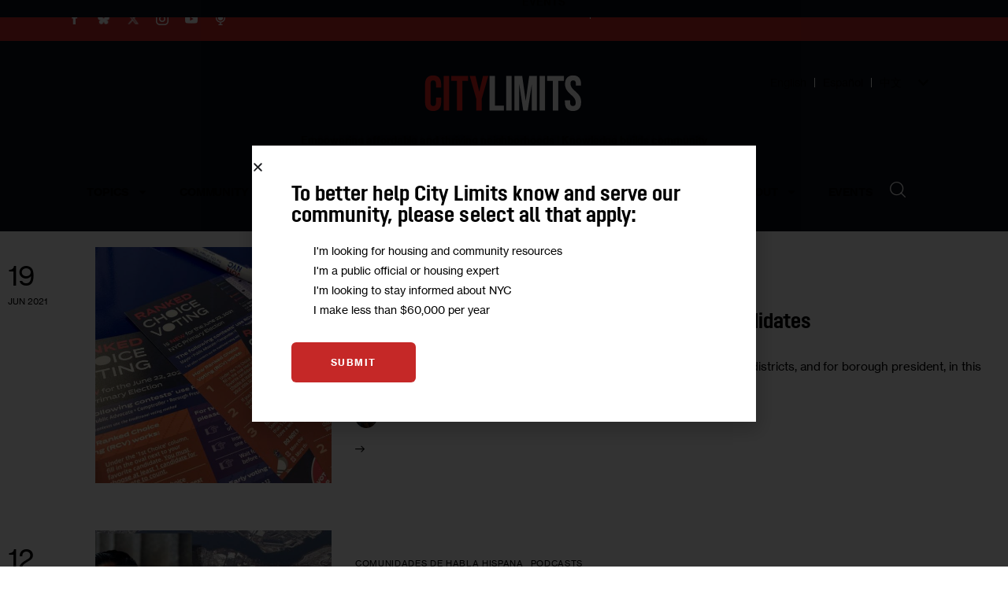

--- FILE ---
content_type: text/html; charset=UTF-8
request_url: https://citylimits.org/tag/borough-president/
body_size: 112811
content:
<!DOCTYPE html>
<html lang="en-US" class="no-js scheme_default">

<head>
				<meta charset="UTF-8">
					<meta name="viewport" content="width=device-width, initial-scale=1">
		<meta name="format-detection" content="telephone=no">
		<link rel="profile" href="//gmpg.org/xfn/11">
		<title>borough president Archives - City Limits</title>
<meta name='robots' content='max-image-preview:large' />

<!-- This site is optimized with the Yoast SEO Premium plugin v13.4.1 - https://yoast.com/wordpress/plugins/seo/ -->
<meta name="robots" content="max-snippet:-1, max-image-preview:large, max-video-preview:-1"/>
<link rel="canonical" href="https://citylimits.org/tag/borough-president/" />
<meta property="og:locale" content="en_US" />
<meta property="og:type" content="object" />
<meta property="og:title" content="borough president Archives - City Limits" />
<meta property="og:url" content="https://citylimits.org/tag/borough-president/" />
<meta property="og:site_name" content="City Limits" />
<meta name="twitter:card" content="summary_large_image" />
<meta name="twitter:title" content="borough president Archives - City Limits" />
<script type='application/ld+json' class='yoast-schema-graph yoast-schema-graph--main'>{"@context":"https://schema.org","@graph":[{"@type":"WebSite","@id":"https://citylimits.org/#website","url":"https://citylimits.org/","name":"City Limits","inLanguage":"en-US","description":"Empowering affordable and thriving neighborhoods | Knowledge builds community","potentialAction":[{"@type":"SearchAction","target":"https://citylimits.org/?s={search_term_string}","query-input":"required name=search_term_string"}]},{"@type":"CollectionPage","@id":"https://citylimits.org/tag/borough-president/#webpage","url":"https://citylimits.org/tag/borough-president/","name":"borough president Archives - City Limits","isPartOf":{"@id":"https://citylimits.org/#website"},"inLanguage":"en-US"}]}</script>
<!-- / Yoast SEO Premium plugin. -->

<link rel='dns-prefetch' href='//fonts.googleapis.com' />
<link rel="alternate" type="application/rss+xml" title="City Limits &raquo; Feed" href="https://citylimits.org/feed/" />
<link rel="alternate" type="application/rss+xml" title="City Limits &raquo; Comments Feed" href="https://citylimits.org/comments/feed/" />
<link rel="alternate" type="application/rss+xml" title="City Limits &raquo; borough president Tag Feed" href="https://citylimits.org/tag/borough-president/feed/" />
			<meta property="og:type" content="website" />
			<meta property="og:site_name" content="City Limits" />
			<meta property="og:description" content="Empowering affordable and thriving neighborhoods | Knowledge builds community" />
							<meta property="og:image" content="https://citylimits.org/wp-content/uploads/2025/03/logo-white.svg" />
				<style id='wp-img-auto-sizes-contain-inline-css' type='text/css'>
img:is([sizes=auto i],[sizes^="auto," i]){contain-intrinsic-size:3000px 1500px}
/*# sourceURL=wp-img-auto-sizes-contain-inline-css */
</style>
<link property="stylesheet" rel='stylesheet' id='tsvg-block-css-css' href='https://citylimits.org/wp-content/plugins/gallery-videos/admin/css/tsvg-block.css?ver=2.4.9' type='text/css' media='all' />
<link property="stylesheet" rel='stylesheet' id='trx_addons-icons-css' href='https://citylimits.org/wp-content/plugins/trx_addons/css/font-icons/css/trx_addons_icons.css' type='text/css' media='all' />
<link property="stylesheet" rel='stylesheet' id='critique-font-google_fonts-css' href='https://fonts.googleapis.com/css2?family=Opinion+Pro:700&#038;family=Neue+Haas+Grotesk+Text+Pro:400&#038;subset=&#038;display=swap' type='text/css' media='all' />
<link property="stylesheet" rel='stylesheet' id='critique-fontello-css' href='https://citylimits.org/wp-content/themes/critique/skins/default/css/font-icons/css/fontello.css' type='text/css' media='all' />
<link property="stylesheet" rel='stylesheet' id='wp-block-library-css' href='https://citylimits.org/wp-includes/css/dist/block-library/style.min.css?ver=6.9' type='text/css' media='all' />
<style id='global-styles-inline-css' type='text/css'>
:root{--wp--preset--aspect-ratio--square: 1;--wp--preset--aspect-ratio--4-3: 4/3;--wp--preset--aspect-ratio--3-4: 3/4;--wp--preset--aspect-ratio--3-2: 3/2;--wp--preset--aspect-ratio--2-3: 2/3;--wp--preset--aspect-ratio--16-9: 16/9;--wp--preset--aspect-ratio--9-16: 9/16;--wp--preset--color--black: #000000;--wp--preset--color--cyan-bluish-gray: #abb8c3;--wp--preset--color--white: #ffffff;--wp--preset--color--pale-pink: #f78da7;--wp--preset--color--vivid-red: #cf2e2e;--wp--preset--color--luminous-vivid-orange: #ff6900;--wp--preset--color--luminous-vivid-amber: #fcb900;--wp--preset--color--light-green-cyan: #7bdcb5;--wp--preset--color--vivid-green-cyan: #00d084;--wp--preset--color--pale-cyan-blue: #8ed1fc;--wp--preset--color--vivid-cyan-blue: #0693e3;--wp--preset--color--vivid-purple: #9b51e0;--wp--preset--color--bg-color: #ffffff;--wp--preset--color--bd-color: #cccccc;--wp--preset--color--bd-hover: #E7EDF4;--wp--preset--color--text-dark: #434445;--wp--preset--color--text-light: #898a8c;--wp--preset--color--text-link: #c52827;--wp--preset--color--text-hover: #d62100;--wp--preset--color--text-link-2: #c52827;--wp--preset--color--text-hover-2: #605e5d;--wp--preset--color--text-link-3: #ffffff;--wp--preset--color--text-hover-3: #605e5d;--wp--preset--gradient--vivid-cyan-blue-to-vivid-purple: linear-gradient(135deg,rgb(6,147,227) 0%,rgb(155,81,224) 100%);--wp--preset--gradient--light-green-cyan-to-vivid-green-cyan: linear-gradient(135deg,rgb(122,220,180) 0%,rgb(0,208,130) 100%);--wp--preset--gradient--luminous-vivid-amber-to-luminous-vivid-orange: linear-gradient(135deg,rgb(252,185,0) 0%,rgb(255,105,0) 100%);--wp--preset--gradient--luminous-vivid-orange-to-vivid-red: linear-gradient(135deg,rgb(255,105,0) 0%,rgb(207,46,46) 100%);--wp--preset--gradient--very-light-gray-to-cyan-bluish-gray: linear-gradient(135deg,rgb(238,238,238) 0%,rgb(169,184,195) 100%);--wp--preset--gradient--cool-to-warm-spectrum: linear-gradient(135deg,rgb(74,234,220) 0%,rgb(151,120,209) 20%,rgb(207,42,186) 40%,rgb(238,44,130) 60%,rgb(251,105,98) 80%,rgb(254,248,76) 100%);--wp--preset--gradient--blush-light-purple: linear-gradient(135deg,rgb(255,206,236) 0%,rgb(152,150,240) 100%);--wp--preset--gradient--blush-bordeaux: linear-gradient(135deg,rgb(254,205,165) 0%,rgb(254,45,45) 50%,rgb(107,0,62) 100%);--wp--preset--gradient--luminous-dusk: linear-gradient(135deg,rgb(255,203,112) 0%,rgb(199,81,192) 50%,rgb(65,88,208) 100%);--wp--preset--gradient--pale-ocean: linear-gradient(135deg,rgb(255,245,203) 0%,rgb(182,227,212) 50%,rgb(51,167,181) 100%);--wp--preset--gradient--electric-grass: linear-gradient(135deg,rgb(202,248,128) 0%,rgb(113,206,126) 100%);--wp--preset--gradient--midnight: linear-gradient(135deg,rgb(2,3,129) 0%,rgb(40,116,252) 100%);--wp--preset--gradient--vertical-link-to-hover: linear-gradient(to bottom,var(--theme-color-text_link) 0%,var(--theme-color-text_hover) 100%);--wp--preset--gradient--diagonal-link-to-hover: linear-gradient(to bottom right,var(--theme-color-text_link) 0%,var(--theme-color-text_hover) 100%);--wp--preset--font-size--small: 13px;--wp--preset--font-size--medium: clamp(14px, 0.875rem + ((1vw - 3.2px) * 0.619), 20px);--wp--preset--font-size--large: clamp(22.041px, 1.378rem + ((1vw - 3.2px) * 1.439), 36px);--wp--preset--font-size--x-large: clamp(25.014px, 1.563rem + ((1vw - 3.2px) * 1.751), 42px);--wp--preset--font-family--p-font: "Neue Haas Grotesk Text Pro",Helvetica;--wp--preset--font-family--post-font: inherit;--wp--preset--font-family--h-1-font: "Opinion Pro",Helvetica;--wp--preset--spacing--20: 0.44rem;--wp--preset--spacing--30: 0.67rem;--wp--preset--spacing--40: 1rem;--wp--preset--spacing--50: 1.5rem;--wp--preset--spacing--60: 2.25rem;--wp--preset--spacing--70: 3.38rem;--wp--preset--spacing--80: 5.06rem;--wp--preset--shadow--natural: 6px 6px 9px rgba(0, 0, 0, 0.2);--wp--preset--shadow--deep: 12px 12px 50px rgba(0, 0, 0, 0.4);--wp--preset--shadow--sharp: 6px 6px 0px rgba(0, 0, 0, 0.2);--wp--preset--shadow--outlined: 6px 6px 0px -3px rgb(255, 255, 255), 6px 6px rgb(0, 0, 0);--wp--preset--shadow--crisp: 6px 6px 0px rgb(0, 0, 0);--wp--custom--spacing--tiny: var(--sc-space-tiny,   1rem);--wp--custom--spacing--small: var(--sc-space-small,  2rem);--wp--custom--spacing--medium: var(--sc-space-medium, 3.3333rem);--wp--custom--spacing--large: var(--sc-space-large,  6.6667rem);--wp--custom--spacing--huge: var(--sc-space-huge,   8.6667rem);}:root { --wp--style--global--content-size: 850px;--wp--style--global--wide-size: 1290px; }:where(body) { margin: 0; }.wp-site-blocks > .alignleft { float: left; margin-right: 2em; }.wp-site-blocks > .alignright { float: right; margin-left: 2em; }.wp-site-blocks > .aligncenter { justify-content: center; margin-left: auto; margin-right: auto; }:where(.is-layout-flex){gap: 0.5em;}:where(.is-layout-grid){gap: 0.5em;}.is-layout-flow > .alignleft{float: left;margin-inline-start: 0;margin-inline-end: 2em;}.is-layout-flow > .alignright{float: right;margin-inline-start: 2em;margin-inline-end: 0;}.is-layout-flow > .aligncenter{margin-left: auto !important;margin-right: auto !important;}.is-layout-constrained > .alignleft{float: left;margin-inline-start: 0;margin-inline-end: 2em;}.is-layout-constrained > .alignright{float: right;margin-inline-start: 2em;margin-inline-end: 0;}.is-layout-constrained > .aligncenter{margin-left: auto !important;margin-right: auto !important;}.is-layout-constrained > :where(:not(.alignleft):not(.alignright):not(.alignfull)){max-width: var(--wp--style--global--content-size);margin-left: auto !important;margin-right: auto !important;}.is-layout-constrained > .alignwide{max-width: var(--wp--style--global--wide-size);}body .is-layout-flex{display: flex;}.is-layout-flex{flex-wrap: wrap;align-items: center;}.is-layout-flex > :is(*, div){margin: 0;}body .is-layout-grid{display: grid;}.is-layout-grid > :is(*, div){margin: 0;}body{padding-top: 0px;padding-right: 0px;padding-bottom: 0px;padding-left: 0px;}a:where(:not(.wp-element-button)){text-decoration: underline;}:root :where(.wp-element-button, .wp-block-button__link){background-color: #32373c;border-width: 0;color: #fff;font-family: inherit;font-size: inherit;font-style: inherit;font-weight: inherit;letter-spacing: inherit;line-height: inherit;padding-top: calc(0.667em + 2px);padding-right: calc(1.333em + 2px);padding-bottom: calc(0.667em + 2px);padding-left: calc(1.333em + 2px);text-decoration: none;text-transform: inherit;}.has-black-color{color: var(--wp--preset--color--black) !important;}.has-cyan-bluish-gray-color{color: var(--wp--preset--color--cyan-bluish-gray) !important;}.has-white-color{color: var(--wp--preset--color--white) !important;}.has-pale-pink-color{color: var(--wp--preset--color--pale-pink) !important;}.has-vivid-red-color{color: var(--wp--preset--color--vivid-red) !important;}.has-luminous-vivid-orange-color{color: var(--wp--preset--color--luminous-vivid-orange) !important;}.has-luminous-vivid-amber-color{color: var(--wp--preset--color--luminous-vivid-amber) !important;}.has-light-green-cyan-color{color: var(--wp--preset--color--light-green-cyan) !important;}.has-vivid-green-cyan-color{color: var(--wp--preset--color--vivid-green-cyan) !important;}.has-pale-cyan-blue-color{color: var(--wp--preset--color--pale-cyan-blue) !important;}.has-vivid-cyan-blue-color{color: var(--wp--preset--color--vivid-cyan-blue) !important;}.has-vivid-purple-color{color: var(--wp--preset--color--vivid-purple) !important;}.has-bg-color-color{color: var(--wp--preset--color--bg-color) !important;}.has-bd-color-color{color: var(--wp--preset--color--bd-color) !important;}.has-bd-hover-color{color: var(--wp--preset--color--bd-hover) !important;}.has-text-dark-color{color: var(--wp--preset--color--text-dark) !important;}.has-text-light-color{color: var(--wp--preset--color--text-light) !important;}.has-text-link-color{color: var(--wp--preset--color--text-link) !important;}.has-text-hover-color{color: var(--wp--preset--color--text-hover) !important;}.has-text-link-2-color{color: var(--wp--preset--color--text-link-2) !important;}.has-text-hover-2-color{color: var(--wp--preset--color--text-hover-2) !important;}.has-text-link-3-color{color: var(--wp--preset--color--text-link-3) !important;}.has-text-hover-3-color{color: var(--wp--preset--color--text-hover-3) !important;}.has-black-background-color{background-color: var(--wp--preset--color--black) !important;}.has-cyan-bluish-gray-background-color{background-color: var(--wp--preset--color--cyan-bluish-gray) !important;}.has-white-background-color{background-color: var(--wp--preset--color--white) !important;}.has-pale-pink-background-color{background-color: var(--wp--preset--color--pale-pink) !important;}.has-vivid-red-background-color{background-color: var(--wp--preset--color--vivid-red) !important;}.has-luminous-vivid-orange-background-color{background-color: var(--wp--preset--color--luminous-vivid-orange) !important;}.has-luminous-vivid-amber-background-color{background-color: var(--wp--preset--color--luminous-vivid-amber) !important;}.has-light-green-cyan-background-color{background-color: var(--wp--preset--color--light-green-cyan) !important;}.has-vivid-green-cyan-background-color{background-color: var(--wp--preset--color--vivid-green-cyan) !important;}.has-pale-cyan-blue-background-color{background-color: var(--wp--preset--color--pale-cyan-blue) !important;}.has-vivid-cyan-blue-background-color{background-color: var(--wp--preset--color--vivid-cyan-blue) !important;}.has-vivid-purple-background-color{background-color: var(--wp--preset--color--vivid-purple) !important;}.has-bg-color-background-color{background-color: var(--wp--preset--color--bg-color) !important;}.has-bd-color-background-color{background-color: var(--wp--preset--color--bd-color) !important;}.has-bd-hover-background-color{background-color: var(--wp--preset--color--bd-hover) !important;}.has-text-dark-background-color{background-color: var(--wp--preset--color--text-dark) !important;}.has-text-light-background-color{background-color: var(--wp--preset--color--text-light) !important;}.has-text-link-background-color{background-color: var(--wp--preset--color--text-link) !important;}.has-text-hover-background-color{background-color: var(--wp--preset--color--text-hover) !important;}.has-text-link-2-background-color{background-color: var(--wp--preset--color--text-link-2) !important;}.has-text-hover-2-background-color{background-color: var(--wp--preset--color--text-hover-2) !important;}.has-text-link-3-background-color{background-color: var(--wp--preset--color--text-link-3) !important;}.has-text-hover-3-background-color{background-color: var(--wp--preset--color--text-hover-3) !important;}.has-black-border-color{border-color: var(--wp--preset--color--black) !important;}.has-cyan-bluish-gray-border-color{border-color: var(--wp--preset--color--cyan-bluish-gray) !important;}.has-white-border-color{border-color: var(--wp--preset--color--white) !important;}.has-pale-pink-border-color{border-color: var(--wp--preset--color--pale-pink) !important;}.has-vivid-red-border-color{border-color: var(--wp--preset--color--vivid-red) !important;}.has-luminous-vivid-orange-border-color{border-color: var(--wp--preset--color--luminous-vivid-orange) !important;}.has-luminous-vivid-amber-border-color{border-color: var(--wp--preset--color--luminous-vivid-amber) !important;}.has-light-green-cyan-border-color{border-color: var(--wp--preset--color--light-green-cyan) !important;}.has-vivid-green-cyan-border-color{border-color: var(--wp--preset--color--vivid-green-cyan) !important;}.has-pale-cyan-blue-border-color{border-color: var(--wp--preset--color--pale-cyan-blue) !important;}.has-vivid-cyan-blue-border-color{border-color: var(--wp--preset--color--vivid-cyan-blue) !important;}.has-vivid-purple-border-color{border-color: var(--wp--preset--color--vivid-purple) !important;}.has-bg-color-border-color{border-color: var(--wp--preset--color--bg-color) !important;}.has-bd-color-border-color{border-color: var(--wp--preset--color--bd-color) !important;}.has-bd-hover-border-color{border-color: var(--wp--preset--color--bd-hover) !important;}.has-text-dark-border-color{border-color: var(--wp--preset--color--text-dark) !important;}.has-text-light-border-color{border-color: var(--wp--preset--color--text-light) !important;}.has-text-link-border-color{border-color: var(--wp--preset--color--text-link) !important;}.has-text-hover-border-color{border-color: var(--wp--preset--color--text-hover) !important;}.has-text-link-2-border-color{border-color: var(--wp--preset--color--text-link-2) !important;}.has-text-hover-2-border-color{border-color: var(--wp--preset--color--text-hover-2) !important;}.has-text-link-3-border-color{border-color: var(--wp--preset--color--text-link-3) !important;}.has-text-hover-3-border-color{border-color: var(--wp--preset--color--text-hover-3) !important;}.has-vivid-cyan-blue-to-vivid-purple-gradient-background{background: var(--wp--preset--gradient--vivid-cyan-blue-to-vivid-purple) !important;}.has-light-green-cyan-to-vivid-green-cyan-gradient-background{background: var(--wp--preset--gradient--light-green-cyan-to-vivid-green-cyan) !important;}.has-luminous-vivid-amber-to-luminous-vivid-orange-gradient-background{background: var(--wp--preset--gradient--luminous-vivid-amber-to-luminous-vivid-orange) !important;}.has-luminous-vivid-orange-to-vivid-red-gradient-background{background: var(--wp--preset--gradient--luminous-vivid-orange-to-vivid-red) !important;}.has-very-light-gray-to-cyan-bluish-gray-gradient-background{background: var(--wp--preset--gradient--very-light-gray-to-cyan-bluish-gray) !important;}.has-cool-to-warm-spectrum-gradient-background{background: var(--wp--preset--gradient--cool-to-warm-spectrum) !important;}.has-blush-light-purple-gradient-background{background: var(--wp--preset--gradient--blush-light-purple) !important;}.has-blush-bordeaux-gradient-background{background: var(--wp--preset--gradient--blush-bordeaux) !important;}.has-luminous-dusk-gradient-background{background: var(--wp--preset--gradient--luminous-dusk) !important;}.has-pale-ocean-gradient-background{background: var(--wp--preset--gradient--pale-ocean) !important;}.has-electric-grass-gradient-background{background: var(--wp--preset--gradient--electric-grass) !important;}.has-midnight-gradient-background{background: var(--wp--preset--gradient--midnight) !important;}.has-vertical-link-to-hover-gradient-background{background: var(--wp--preset--gradient--vertical-link-to-hover) !important;}.has-diagonal-link-to-hover-gradient-background{background: var(--wp--preset--gradient--diagonal-link-to-hover) !important;}.has-small-font-size{font-size: var(--wp--preset--font-size--small) !important;}.has-medium-font-size{font-size: var(--wp--preset--font-size--medium) !important;}.has-large-font-size{font-size: var(--wp--preset--font-size--large) !important;}.has-x-large-font-size{font-size: var(--wp--preset--font-size--x-large) !important;}.has-p-font-font-family{font-family: var(--wp--preset--font-family--p-font) !important;}.has-post-font-font-family{font-family: var(--wp--preset--font-family--post-font) !important;}.has-h-1-font-font-family{font-family: var(--wp--preset--font-family--h-1-font) !important;}
/*# sourceURL=global-styles-inline-css */
</style>

<link property="stylesheet" rel='stylesheet' id='tsvg-fonts-css' href='https://citylimits.org/wp-content/plugins/gallery-videos/public/css/tsvg-fonts.css?ver=2.4.9' type='text/css' media='all' />
<link property="stylesheet" rel='stylesheet' id='magnific-popup-css' href='https://citylimits.org/wp-content/plugins/trx_addons/js/magnific/magnific-popup.min.css' type='text/css' media='all' />



<link property="stylesheet" rel='stylesheet' id='critique-style-css' href='https://citylimits.org/wp-content/themes/critique/style.css?ver=6.9' type='text/css' media='all' />



<link property="stylesheet" rel='stylesheet' id='widget-form-css' href='https://citylimits.org/wp-content/plugins/elementor-pro/assets/css/widget-form.min.css?ver=3.28.1' type='text/css' media='all' />
<link property="stylesheet" rel='stylesheet' id='e-popup-css' href='https://citylimits.org/wp-content/plugins/elementor-pro/assets/css/conditionals/popup.min.css?ver=3.28.1' type='text/css' media='all' />

<style id="elementor-post-22102946">.elementor-22102946 .elementor-element.elementor-element-5744dd2{--display:flex;--flex-direction:column;--container-widget-width:100%;--container-widget-height:initial;--container-widget-flex-grow:0;--container-widget-align-self:initial;--flex-wrap-mobile:wrap;--gap:0px 0px;--row-gap:0px;--column-gap:0px;--padding-top:0px;--padding-bottom:0px;--padding-left:0px;--padding-right:0px;}.elementor-22102946 .elementor-element.elementor-element-5744dd2 .trx_addons_bg_text{z-index:0;}.elementor-22102946 .elementor-element.elementor-element-5744dd2 .trx_addons_bg_text.trx_addons_marquee_wrap:not(.trx_addons_marquee_reverse) .trx_addons_marquee_element{padding-right:50px;}.elementor-22102946 .elementor-element.elementor-element-5744dd2 .trx_addons_bg_text.trx_addons_marquee_wrap.trx_addons_marquee_reverse .trx_addons_marquee_element{padding-left:50px;}.elementor-22102946 .elementor-element.elementor-element-0ea6583{--display:flex;--flex-direction:column;--container-widget-width:100%;--container-widget-height:initial;--container-widget-flex-grow:0;--container-widget-align-self:initial;--flex-wrap-mobile:wrap;--gap:0px 0px;--row-gap:0px;--column-gap:0px;--padding-top:0vw;--padding-bottom:0vw;--padding-left:6vw;--padding-right:6vw;}.elementor-22102946 .elementor-element.elementor-element-0ea6583:not(.elementor-motion-effects-element-type-background), .elementor-22102946 .elementor-element.elementor-element-0ea6583 > .elementor-motion-effects-container > .elementor-motion-effects-layer{background-color:#C52827;}.elementor-22102946 .elementor-element.elementor-element-0ea6583 .trx_addons_bg_text{z-index:0;}.elementor-22102946 .elementor-element.elementor-element-0ea6583 .trx_addons_bg_text.trx_addons_marquee_wrap:not(.trx_addons_marquee_reverse) .trx_addons_marquee_element{padding-right:50px;}.elementor-22102946 .elementor-element.elementor-element-0ea6583 .trx_addons_bg_text.trx_addons_marquee_wrap.trx_addons_marquee_reverse .trx_addons_marquee_element{padding-left:50px;}.elementor-22102946 .elementor-element.elementor-element-fc24601{--display:flex;--flex-direction:row;--container-widget-width:calc( ( 1 - var( --container-widget-flex-grow ) ) * 100% );--container-widget-height:100%;--container-widget-flex-grow:1;--container-widget-align-self:stretch;--flex-wrap-mobile:wrap;--align-items:center;--gap:0px 0px;--row-gap:0px;--column-gap:0px;}.elementor-22102946 .elementor-element.elementor-element-fc24601 .trx_addons_bg_text{z-index:0;}.elementor-22102946 .elementor-element.elementor-element-fc24601 .trx_addons_bg_text.trx_addons_marquee_wrap:not(.trx_addons_marquee_reverse) .trx_addons_marquee_element{padding-right:50px;}.elementor-22102946 .elementor-element.elementor-element-fc24601 .trx_addons_bg_text.trx_addons_marquee_wrap.trx_addons_marquee_reverse .trx_addons_marquee_element{padding-left:50px;}.elementor-22102946 .elementor-element.elementor-element-f017580{--display:flex;--flex-direction:column;--container-widget-width:100%;--container-widget-height:initial;--container-widget-flex-grow:0;--container-widget-align-self:initial;--flex-wrap-mobile:wrap;--padding-top:0px;--padding-bottom:0px;--padding-left:0px;--padding-right:0px;}.elementor-22102946 .elementor-element.elementor-element-f017580 .trx_addons_bg_text{z-index:0;}.elementor-22102946 .elementor-element.elementor-element-f017580 .trx_addons_bg_text.trx_addons_marquee_wrap:not(.trx_addons_marquee_reverse) .trx_addons_marquee_element{padding-right:50px;}.elementor-22102946 .elementor-element.elementor-element-f017580 .trx_addons_bg_text.trx_addons_marquee_wrap.trx_addons_marquee_reverse .trx_addons_marquee_element{padding-left:50px;}.elementor-22102946 .elementor-element.elementor-element-b5de457{--grid-template-columns:repeat(0, auto);--icon-size:16px;--grid-column-gap:16px;--grid-row-gap:0px;}.elementor-22102946 .elementor-element.elementor-element-b5de457 .elementor-widget-container{text-align:left;}.elementor-22102946 .elementor-element.elementor-element-b5de457 > .elementor-widget-container{margin:0px 0px 0px 0px;padding:0px 0px 0px 0px;}.elementor-22102946 .elementor-element.elementor-element-b5de457 .elementor-social-icon{background-color:#FFFFFF00;--icon-padding:0em;}.elementor-22102946 .elementor-element.elementor-element-b5de457 .elementor-social-icon i{color:#FFFFFF00;}.elementor-22102946 .elementor-element.elementor-element-b5de457 .elementor-social-icon svg{fill:#FFFFFF00;}.elementor-22102946 .elementor-element.elementor-element-b5de457 .elementor-icon{border-radius:0px 0px 0px 0px;}.elementor-22102946 .elementor-element.elementor-element-22177ac{--display:flex;--min-height:0px;--flex-direction:column;--container-widget-width:100%;--container-widget-height:initial;--container-widget-flex-grow:0;--container-widget-align-self:initial;--flex-wrap-mobile:wrap;--padding-top:0px;--padding-bottom:0px;--padding-left:0px;--padding-right:0px;}.elementor-22102946 .elementor-element.elementor-element-22177ac .trx_addons_bg_text{z-index:0;}.elementor-22102946 .elementor-element.elementor-element-22177ac .trx_addons_bg_text.trx_addons_marquee_wrap:not(.trx_addons_marquee_reverse) .trx_addons_marquee_element{padding-right:50px;}.elementor-22102946 .elementor-element.elementor-element-22177ac .trx_addons_bg_text.trx_addons_marquee_wrap.trx_addons_marquee_reverse .trx_addons_marquee_element{padding-left:50px;}.elementor-22102946 .elementor-element.elementor-element-0624712{--display:flex;--flex-direction:row;--container-widget-width:calc( ( 1 - var( --container-widget-flex-grow ) ) * 100% );--container-widget-height:100%;--container-widget-flex-grow:1;--container-widget-align-self:stretch;--flex-wrap-mobile:wrap;--justify-content:flex-end;--align-items:center;--padding-top:0px;--padding-bottom:0px;--padding-left:0px;--padding-right:0px;}.elementor-22102946 .elementor-element.elementor-element-0624712 .trx_addons_bg_text{z-index:0;}.elementor-22102946 .elementor-element.elementor-element-0624712 .trx_addons_bg_text.trx_addons_marquee_wrap:not(.trx_addons_marquee_reverse) .trx_addons_marquee_element{padding-right:50px;}.elementor-22102946 .elementor-element.elementor-element-0624712 .trx_addons_bg_text.trx_addons_marquee_wrap.trx_addons_marquee_reverse .trx_addons_marquee_element{padding-left:50px;}.elementor-22102946 .elementor-element.elementor-element-41c02ac .elementor-icon-list-items:not(.elementor-inline-items) .elementor-icon-list-item:not(:last-child){padding-bottom:calc(30px/2);}.elementor-22102946 .elementor-element.elementor-element-41c02ac .elementor-icon-list-items:not(.elementor-inline-items) .elementor-icon-list-item:not(:first-child){margin-top:calc(30px/2);}.elementor-22102946 .elementor-element.elementor-element-41c02ac .elementor-icon-list-items.elementor-inline-items .elementor-icon-list-item{margin-right:calc(30px/2);margin-left:calc(30px/2);}.elementor-22102946 .elementor-element.elementor-element-41c02ac .elementor-icon-list-items.elementor-inline-items{margin-right:calc(-30px/2);margin-left:calc(-30px/2);}body.rtl .elementor-22102946 .elementor-element.elementor-element-41c02ac .elementor-icon-list-items.elementor-inline-items .elementor-icon-list-item:after{left:calc(-30px/2);}body:not(.rtl) .elementor-22102946 .elementor-element.elementor-element-41c02ac .elementor-icon-list-items.elementor-inline-items .elementor-icon-list-item:after{right:calc(-30px/2);}.elementor-22102946 .elementor-element.elementor-element-41c02ac .elementor-icon-list-item:not(:last-child):after{content:"";border-color:#FFFFFF;}.elementor-22102946 .elementor-element.elementor-element-41c02ac .elementor-icon-list-items:not(.elementor-inline-items) .elementor-icon-list-item:not(:last-child):after{border-top-style:solid;border-top-width:1px;}.elementor-22102946 .elementor-element.elementor-element-41c02ac .elementor-icon-list-items.elementor-inline-items .elementor-icon-list-item:not(:last-child):after{border-left-style:solid;}.elementor-22102946 .elementor-element.elementor-element-41c02ac .elementor-inline-items .elementor-icon-list-item:not(:last-child):after{border-left-width:1px;}.elementor-22102946 .elementor-element.elementor-element-41c02ac .elementor-icon-list-icon i{transition:color 0.3s;}.elementor-22102946 .elementor-element.elementor-element-41c02ac .elementor-icon-list-icon svg{transition:fill 0.3s;}.elementor-22102946 .elementor-element.elementor-element-41c02ac{--e-icon-list-icon-size:14px;}.elementor-22102946 .elementor-element.elementor-element-41c02ac .elementor-icon-list-item > .elementor-icon-list-text, .elementor-22102946 .elementor-element.elementor-element-41c02ac .elementor-icon-list-item > a{font-size:13px;font-weight:bold;text-transform:uppercase;line-height:14px;}.elementor-22102946 .elementor-element.elementor-element-41c02ac .elementor-icon-list-text{color:#FFFFFF;transition:color 0.3s;}.elementor-22102946 .elementor-element.elementor-element-41c02ac .elementor-icon-list-item:hover .elementor-icon-list-text{color:#FFF0F0;}.elementor-22102946 .elementor-element.elementor-element-254ee0d{--display:flex;--flex-direction:column;--container-widget-width:100%;--container-widget-height:initial;--container-widget-flex-grow:0;--container-widget-align-self:initial;--flex-wrap-mobile:wrap;--gap:0px 0px;--row-gap:0px;--column-gap:0px;--padding-top:30px;--padding-bottom:30px;--padding-left:0px;--padding-right:0px;}.elementor-22102946 .elementor-element.elementor-element-254ee0d:not(.elementor-motion-effects-element-type-background), .elementor-22102946 .elementor-element.elementor-element-254ee0d > .elementor-motion-effects-container > .elementor-motion-effects-layer{background-color:#090D17;}.elementor-22102946 .elementor-element.elementor-element-254ee0d .trx_addons_bg_text{z-index:0;}.elementor-22102946 .elementor-element.elementor-element-254ee0d .trx_addons_bg_text.trx_addons_marquee_wrap:not(.trx_addons_marquee_reverse) .trx_addons_marquee_element{padding-right:50px;}.elementor-22102946 .elementor-element.elementor-element-254ee0d .trx_addons_bg_text.trx_addons_marquee_wrap.trx_addons_marquee_reverse .trx_addons_marquee_element{padding-left:50px;}.elementor-22102946 .elementor-element.elementor-element-22a1947{--display:flex;--flex-direction:column;--container-widget-width:calc( ( 1 - var( --container-widget-flex-grow ) ) * 100% );--container-widget-height:initial;--container-widget-flex-grow:0;--container-widget-align-self:initial;--flex-wrap-mobile:wrap;--align-items:center;--gap:0px 0px;--row-gap:0px;--column-gap:0px;--padding-top:0px;--padding-bottom:0px;--padding-left:0px;--padding-right:0px;}.elementor-22102946 .elementor-element.elementor-element-22a1947 .trx_addons_bg_text{z-index:0;}.elementor-22102946 .elementor-element.elementor-element-22a1947 .trx_addons_bg_text.trx_addons_marquee_wrap:not(.trx_addons_marquee_reverse) .trx_addons_marquee_element{padding-right:50px;}.elementor-22102946 .elementor-element.elementor-element-22a1947 .trx_addons_bg_text.trx_addons_marquee_wrap.trx_addons_marquee_reverse .trx_addons_marquee_element{padding-left:50px;}.elementor-22102946 .elementor-element.elementor-element-6bb1a6d{--display:flex;--flex-direction:column;--container-widget-width:100%;--container-widget-height:initial;--container-widget-flex-grow:0;--container-widget-align-self:initial;--flex-wrap-mobile:wrap;--padding-top:0px;--padding-bottom:0px;--padding-left:0px;--padding-right:0px;}.elementor-22102946 .elementor-element.elementor-element-6bb1a6d .trx_addons_bg_text{z-index:0;}.elementor-22102946 .elementor-element.elementor-element-6bb1a6d .trx_addons_bg_text.trx_addons_marquee_wrap:not(.trx_addons_marquee_reverse) .trx_addons_marquee_element{padding-right:50px;}.elementor-22102946 .elementor-element.elementor-element-6bb1a6d .trx_addons_bg_text.trx_addons_marquee_wrap.trx_addons_marquee_reverse .trx_addons_marquee_element{padding-left:50px;}.elementor-22102946 .elementor-element.elementor-element-69d3a33.elementor-element{--align-self:center;}.elementor-22102946 .elementor-element.elementor-element-69d3a33 img{width:100%;height:80px;border-radius:0px 0px 0px 0px;}body:not(.rtl) .elementor-22102946 .elementor-element.elementor-element-a497a83{right:0px;}body.rtl .elementor-22102946 .elementor-element.elementor-element-a497a83{left:0px;}.elementor-22102946 .elementor-element.elementor-element-a497a83{top:0px;z-index:3;--e-nav-menu-divider-content:"";--e-nav-menu-divider-style:solid;--e-nav-menu-divider-width:1px;--e-nav-menu-divider-height:12px;--e-nav-menu-divider-color:#FFFFFF;}.elementor-22102946 .elementor-element.elementor-element-a497a83 .elementor-nav-menu .elementor-item{font-size:14px;}.elementor-22102946 .elementor-element.elementor-element-a497a83 .elementor-nav-menu--main .elementor-item{padding-left:10px;padding-right:10px;}.elementor-22102946 .elementor-element.elementor-element-a497a83 .elementor-nav-menu--dropdown a, .elementor-22102946 .elementor-element.elementor-element-a497a83 .elementor-menu-toggle{color:#FFFFFF;fill:#FFFFFF;}.elementor-22102946 .elementor-element.elementor-element-a497a83 .elementor-nav-menu--dropdown{background-color:#090D17;}.elementor-22102946 .elementor-element.elementor-element-a497a83 .elementor-nav-menu--dropdown a:hover,
					.elementor-22102946 .elementor-element.elementor-element-a497a83 .elementor-nav-menu--dropdown a.elementor-item-active,
					.elementor-22102946 .elementor-element.elementor-element-a497a83 .elementor-nav-menu--dropdown a.highlighted,
					.elementor-22102946 .elementor-element.elementor-element-a497a83 .elementor-menu-toggle:hover{color:#FFFFFF;}.elementor-22102946 .elementor-element.elementor-element-a497a83 .elementor-nav-menu--dropdown a:hover,
					.elementor-22102946 .elementor-element.elementor-element-a497a83 .elementor-nav-menu--dropdown a.elementor-item-active,
					.elementor-22102946 .elementor-element.elementor-element-a497a83 .elementor-nav-menu--dropdown a.highlighted{background-color:#3F434B;}.elementor-22102946 .elementor-element.elementor-element-a497a83 .elementor-nav-menu--dropdown a.elementor-item-active{color:#FFFFFF;background-color:#C52827;}.elementor-22102946 .elementor-element.elementor-element-bdce971{--display:flex;--flex-direction:column;--container-widget-width:100%;--container-widget-height:initial;--container-widget-flex-grow:0;--container-widget-align-self:initial;--flex-wrap-mobile:wrap;--margin-top:0px;--margin-bottom:30px;--margin-left:0px;--margin-right:0px;--padding-top:0px;--padding-bottom:0px;--padding-left:0px;--padding-right:0px;}.elementor-22102946 .elementor-element.elementor-element-bdce971 .trx_addons_bg_text{z-index:0;}.elementor-22102946 .elementor-element.elementor-element-bdce971 .trx_addons_bg_text.trx_addons_marquee_wrap:not(.trx_addons_marquee_reverse) .trx_addons_marquee_element{padding-right:50px;}.elementor-22102946 .elementor-element.elementor-element-bdce971 .trx_addons_bg_text.trx_addons_marquee_wrap.trx_addons_marquee_reverse .trx_addons_marquee_element{padding-left:50px;}.elementor-22102946 .elementor-element.elementor-element-787e8e9.elementor-element{--align-self:center;}.elementor-22102946 .elementor-element.elementor-element-787e8e9{font-size:13px;font-weight:bold;text-shadow:0px 0px 10px rgba(0,0,0,0.3);}.elementor-22102946 .elementor-element.elementor-element-5d0e657{--display:flex;--flex-direction:row;--container-widget-width:initial;--container-widget-height:100%;--container-widget-flex-grow:1;--container-widget-align-self:stretch;--flex-wrap-mobile:wrap;--justify-content:center;--padding-top:0px;--padding-bottom:0px;--padding-left:0px;--padding-right:0px;}.elementor-22102946 .elementor-element.elementor-element-5d0e657 .trx_addons_bg_text{z-index:0;}.elementor-22102946 .elementor-element.elementor-element-5d0e657 .trx_addons_bg_text.trx_addons_marquee_wrap:not(.trx_addons_marquee_reverse) .trx_addons_marquee_element{padding-right:50px;}.elementor-22102946 .elementor-element.elementor-element-5d0e657 .trx_addons_bg_text.trx_addons_marquee_wrap.trx_addons_marquee_reverse .trx_addons_marquee_element{padding-left:50px;}.elementor-22102946 .elementor-element.elementor-element-0d83e2a .elementor-menu-toggle{margin:0 auto;}.elementor-22102946 .elementor-element.elementor-element-0d83e2a .elementor-nav-menu .elementor-item{font-size:14px;font-weight:bold;text-transform:uppercase;line-height:13px;}.elementor-22102946 .elementor-element.elementor-element-0d83e2a .elementor-nav-menu--dropdown a, .elementor-22102946 .elementor-element.elementor-element-0d83e2a .elementor-menu-toggle{color:#FFFFFF;fill:#FFFFFF;}.elementor-22102946 .elementor-element.elementor-element-0d83e2a .elementor-nav-menu--dropdown{background-color:#090D17;}.elementor-22102946 .elementor-element.elementor-element-0d83e2a .elementor-nav-menu--dropdown a:hover,
					.elementor-22102946 .elementor-element.elementor-element-0d83e2a .elementor-nav-menu--dropdown a.elementor-item-active,
					.elementor-22102946 .elementor-element.elementor-element-0d83e2a .elementor-nav-menu--dropdown a.highlighted,
					.elementor-22102946 .elementor-element.elementor-element-0d83e2a .elementor-menu-toggle:hover{color:#FFFFFF;}.elementor-22102946 .elementor-element.elementor-element-0d83e2a .elementor-nav-menu--dropdown a:hover,
					.elementor-22102946 .elementor-element.elementor-element-0d83e2a .elementor-nav-menu--dropdown a.elementor-item-active,
					.elementor-22102946 .elementor-element.elementor-element-0d83e2a .elementor-nav-menu--dropdown a.highlighted{background-color:#3F434B;}.elementor-22102946 .elementor-element.elementor-element-0d83e2a .elementor-nav-menu--dropdown a.elementor-item-active{color:#FFFFFF;background-color:#C52827;}.elementor-22102946 .elementor-element.elementor-element-0d83e2a .elementor-nav-menu--dropdown .elementor-item, .elementor-22102946 .elementor-element.elementor-element-0d83e2a .elementor-nav-menu--dropdown  .elementor-sub-item{font-weight:bold;}.elementor-22102946 .elementor-element.elementor-element-0d83e2a div.elementor-menu-toggle{color:#FFFFFF;}.elementor-22102946 .elementor-element.elementor-element-0d83e2a div.elementor-menu-toggle svg{fill:#FFFFFF;}.elementor-22102946 .elementor-element.elementor-element-3d5bb22{--display:flex;--flex-direction:row;--container-widget-width:calc( ( 1 - var( --container-widget-flex-grow ) ) * 100% );--container-widget-height:100%;--container-widget-flex-grow:1;--container-widget-align-self:stretch;--flex-wrap-mobile:wrap;--align-items:center;--gap:0px 0px;--row-gap:0px;--column-gap:0px;--padding-top:0vw;--padding-bottom:0vw;--padding-left:6vw;--padding-right:6vw;}.elementor-22102946 .elementor-element.elementor-element-3d5bb22:not(.elementor-motion-effects-element-type-background), .elementor-22102946 .elementor-element.elementor-element-3d5bb22 > .elementor-motion-effects-container > .elementor-motion-effects-layer{background-color:#090D17;}.elementor-22102946 .elementor-element.elementor-element-3d5bb22 .trx_addons_bg_text{z-index:0;}.elementor-22102946 .elementor-element.elementor-element-3d5bb22 .trx_addons_bg_text.trx_addons_marquee_wrap:not(.trx_addons_marquee_reverse) .trx_addons_marquee_element{padding-right:50px;}.elementor-22102946 .elementor-element.elementor-element-3d5bb22 .trx_addons_bg_text.trx_addons_marquee_wrap.trx_addons_marquee_reverse .trx_addons_marquee_element{padding-left:50px;}.elementor-22102946 .elementor-element.elementor-element-0f476b8 > .elementor-widget-container{margin:6px 0px 0px 0px;}.elementor-22102946 .elementor-element.elementor-element-0f476b8.elementor-element{--align-self:center;}.elementor-22102946 .elementor-element.elementor-element-0f476b8 img{width:auto;height:50px;border-radius:0px 0px 0px 0px;}.elementor-22102946 .elementor-element.elementor-element-f12cc65{--display:flex;--flex-direction:row;--container-widget-width:calc( ( 1 - var( --container-widget-flex-grow ) ) * 100% );--container-widget-height:100%;--container-widget-flex-grow:1;--container-widget-align-self:stretch;--flex-wrap-mobile:wrap;--justify-content:flex-end;--align-items:center;--padding-top:0px;--padding-bottom:0px;--padding-left:0px;--padding-right:0px;}.elementor-22102946 .elementor-element.elementor-element-f12cc65:not(.elementor-motion-effects-element-type-background), .elementor-22102946 .elementor-element.elementor-element-f12cc65 > .elementor-motion-effects-container > .elementor-motion-effects-layer{background-color:#090D17;}.elementor-22102946 .elementor-element.elementor-element-f12cc65 .trx_addons_bg_text{z-index:0;}.elementor-22102946 .elementor-element.elementor-element-f12cc65 .trx_addons_bg_text.trx_addons_marquee_wrap:not(.trx_addons_marquee_reverse) .trx_addons_marquee_element{padding-right:50px;}.elementor-22102946 .elementor-element.elementor-element-f12cc65 .trx_addons_bg_text.trx_addons_marquee_wrap.trx_addons_marquee_reverse .trx_addons_marquee_element{padding-left:50px;}.elementor-22102946 .elementor-element.elementor-element-62a3748 .elementor-menu-toggle{margin-left:auto;}.elementor-22102946 .elementor-element.elementor-element-62a3748 .elementor-nav-menu .elementor-item{font-size:13px;font-weight:bold;text-transform:uppercase;line-height:13px;}.elementor-22102946 .elementor-element.elementor-element-62a3748 .elementor-nav-menu--dropdown a, .elementor-22102946 .elementor-element.elementor-element-62a3748 .elementor-menu-toggle{color:#FFFFFF;fill:#FFFFFF;}.elementor-22102946 .elementor-element.elementor-element-62a3748 .elementor-nav-menu--dropdown{background-color:#090D17;}.elementor-22102946 .elementor-element.elementor-element-62a3748 .elementor-nav-menu--dropdown a:hover,
					.elementor-22102946 .elementor-element.elementor-element-62a3748 .elementor-nav-menu--dropdown a.elementor-item-active,
					.elementor-22102946 .elementor-element.elementor-element-62a3748 .elementor-nav-menu--dropdown a.highlighted,
					.elementor-22102946 .elementor-element.elementor-element-62a3748 .elementor-menu-toggle:hover{color:#FFFFFF;}.elementor-22102946 .elementor-element.elementor-element-62a3748 .elementor-nav-menu--dropdown a:hover,
					.elementor-22102946 .elementor-element.elementor-element-62a3748 .elementor-nav-menu--dropdown a.elementor-item-active,
					.elementor-22102946 .elementor-element.elementor-element-62a3748 .elementor-nav-menu--dropdown a.highlighted{background-color:#3F434B;}.elementor-22102946 .elementor-element.elementor-element-62a3748 .elementor-nav-menu--dropdown a.elementor-item-active{color:#FFFFFF;background-color:#C52827;}.elementor-22102946 .elementor-element.elementor-element-62a3748 div.elementor-menu-toggle{color:#FFFFFF;}.elementor-22102946 .elementor-element.elementor-element-62a3748 div.elementor-menu-toggle svg{fill:#FFFFFF;}.elementor-theme-builder-content-area{height:400px;}.elementor-location-header:before, .elementor-location-footer:before{content:"";display:table;clear:both;}@media(max-width:767px){.elementor-22102946 .elementor-element.elementor-element-f017580{--align-items:center;--container-widget-width:calc( ( 1 - var( --container-widget-flex-grow ) ) * 100% );}.elementor-22102946 .elementor-element.elementor-element-b5de457 .elementor-widget-container{text-align:center;}.elementor-22102946 .elementor-element.elementor-element-0624712{--flex-direction:row;--container-widget-width:initial;--container-widget-height:100%;--container-widget-flex-grow:1;--container-widget-align-self:stretch;--flex-wrap-mobile:wrap;--justify-content:center;}.elementor-22102946 .elementor-element.elementor-element-254ee0d{--padding-top:20px;--padding-bottom:10px;--padding-left:0px;--padding-right:0px;}.elementor-22102946 .elementor-element.elementor-element-22a1947{--align-items:center;--container-widget-width:calc( ( 1 - var( --container-widget-flex-grow ) ) * 100% );--gap:0px 0px;--row-gap:0px;--column-gap:0px;}.elementor-22102946 .elementor-element.elementor-element-6bb1a6d{--padding-top:0px;--padding-bottom:0px;--padding-left:0px;--padding-right:0px;}.elementor-22102946 .elementor-element.elementor-element-bdce971{--margin-top:0px;--margin-bottom:0px;--margin-left:0px;--margin-right:0px;}.elementor-22102946 .elementor-element.elementor-element-787e8e9 > .elementor-widget-container{margin:0px 0px 10px 0px;}.elementor-22102946 .elementor-element.elementor-element-787e8e9{text-align:center;font-size:12px;line-height:1.8em;}.elementor-22102946 .elementor-element.elementor-element-5d0e657{--flex-direction:row;--container-widget-width:calc( ( 1 - var( --container-widget-flex-grow ) ) * 100% );--container-widget-height:100%;--container-widget-flex-grow:1;--container-widget-align-self:stretch;--flex-wrap-mobile:wrap;--align-items:center;}.elementor-22102946 .elementor-element.elementor-element-0d83e2a{width:100%;max-width:100%;}.elementor-22102946 .elementor-element.elementor-element-0d83e2a .elementor-nav-menu--dropdown .elementor-item, .elementor-22102946 .elementor-element.elementor-element-0d83e2a .elementor-nav-menu--dropdown  .elementor-sub-item{font-size:14px;}.elementor-22102946 .elementor-element.elementor-element-3d5bb22{--flex-direction:row;--container-widget-width:calc( ( 1 - var( --container-widget-flex-grow ) ) * 100% );--container-widget-height:100%;--container-widget-flex-grow:1;--container-widget-align-self:stretch;--flex-wrap-mobile:wrap;--align-items:center;--padding-top:0px;--padding-bottom:0px;--padding-left:6px;--padding-right:6px;}.elementor-22102946 .elementor-element.elementor-element-0f476b8{width:auto;max-width:auto;z-index:1;text-align:left;}.elementor-22102946 .elementor-element.elementor-element-0f476b8 > .elementor-widget-container{margin:0px 0px -4px 0px;}.elementor-22102946 .elementor-element.elementor-element-0f476b8.elementor-element{--align-self:flex-start;}.elementor-22102946 .elementor-element.elementor-element-f12cc65{--flex-direction:row;--container-widget-width:calc( ( 1 - var( --container-widget-flex-grow ) ) * 100% );--container-widget-height:100%;--container-widget-flex-grow:1;--container-widget-align-self:stretch;--flex-wrap-mobile:wrap;--align-items:center;--gap:0px 0px;--row-gap:0px;--column-gap:0px;--padding-top:5px;--padding-bottom:0px;--padding-left:0px;--padding-right:5px;}.elementor-22102946 .elementor-element.elementor-element-62a3748{width:100%;max-width:100%;}.elementor-22102946 .elementor-element.elementor-element-62a3748 > .elementor-widget-container{margin:0px 0px 0px 0px;padding:0px 0px 0px 0px;}}@media(min-width:768px){.elementor-22102946 .elementor-element.elementor-element-f017580{--width:50%;}.elementor-22102946 .elementor-element.elementor-element-22177ac{--width:0%;}.elementor-22102946 .elementor-element.elementor-element-0624712{--width:50%;}}/* Start custom CSS for nav-menu, class: .elementor-element-0d83e2a */.elementor-22102946 .elementor-element.elementor-element-0d83e2a .elementor-nav-menu--dropdown {
    transition: none;
}/* End custom CSS */
/* Start custom CSS for trx_sc_layouts_search, class: .elementor-element-1aa65e7 */.elementor-22102946 .elementor-element.elementor-element-1aa65e7 .trx_addons_icon-search {
  color: #fff !important;
  height: auto;
  font-size: 20px;
}/* End custom CSS */
/* Start custom CSS for nav-menu, class: .elementor-element-62a3748 */.elementor-22102946 .elementor-element.elementor-element-62a3748 .elementor-nav-menu--dropdown {
    transition: none;
}/* End custom CSS */
/* Start custom CSS for trx_sc_layouts_search, class: .elementor-element-3151893 */.elementor-22102946 .elementor-element.elementor-element-3151893 .trx_addons_icon-search {
  color: #fff !important;
  height: auto;
  font-size: 20px;
}/* End custom CSS */</style>
<style id="elementor-post-22102948">.elementor-22102948 .elementor-element.elementor-element-a0fa390 .trx_addons_bg_text{z-index:0;}.elementor-22102948 .elementor-element.elementor-element-a0fa390 .trx_addons_bg_text.trx_addons_marquee_wrap:not(.trx_addons_marquee_reverse) .trx_addons_marquee_element{padding-right:50px;}.elementor-22102948 .elementor-element.elementor-element-a0fa390 .trx_addons_bg_text.trx_addons_marquee_wrap.trx_addons_marquee_reverse .trx_addons_marquee_element{padding-left:50px;}.elementor-22102948 .elementor-element.elementor-element-a0fa390{transition:background 0.3s, border 0.3s, border-radius 0.3s, box-shadow 0.3s;}.elementor-22102948 .elementor-element.elementor-element-a0fa390 > .elementor-background-overlay{transition:background 0.3s, border-radius 0.3s, opacity 0.3s;}.elementor-22102948 .elementor-element.elementor-element-230a929{--spacer-size:71px;}.elementor-22102948 .elementor-element.elementor-element-81761cd .trx_addons_bg_text{z-index:0;}.elementor-22102948 .elementor-element.elementor-element-81761cd .trx_addons_bg_text.trx_addons_marquee_wrap:not(.trx_addons_marquee_reverse) .trx_addons_marquee_element{padding-right:50px;}.elementor-22102948 .elementor-element.elementor-element-81761cd .trx_addons_bg_text.trx_addons_marquee_wrap.trx_addons_marquee_reverse .trx_addons_marquee_element{padding-left:50px;}.elementor-22102948 .elementor-element.elementor-element-1d3c79e{--spacer-size:11px;}.elementor-22102948 .elementor-element.elementor-element-7d8d081 .logo_image{max-height:50px;}.elementor-22102948 .elementor-element.elementor-element-b955f48{--spacer-size:16px;}.elementor-22102948 .elementor-element.elementor-element-cc1833e > .elementor-widget-container{margin:0px 0px 0px 0px;padding:0px 0px 0px 0px;}.elementor-22102948 .elementor-element.elementor-element-5826de6{--spacer-size:16px;}.elementor-22102948 .elementor-element.elementor-element-4991e97{--spacer-size:16px;}.elementor-22102948 .elementor-element.elementor-element-47b48de{--spacer-size:57px;}.elementor-22102948 .elementor-element.elementor-element-d398c0d .trx_addons_bg_text{z-index:0;}.elementor-22102948 .elementor-element.elementor-element-d398c0d .trx_addons_bg_text.trx_addons_marquee_wrap:not(.trx_addons_marquee_reverse) .trx_addons_marquee_element{padding-right:50px;}.elementor-22102948 .elementor-element.elementor-element-d398c0d .trx_addons_bg_text.trx_addons_marquee_wrap.trx_addons_marquee_reverse .trx_addons_marquee_element{padding-left:50px;}.elementor-22102948 .elementor-element.elementor-element-0e910ab{--divider-border-style:solid;--divider-color:#222731;--divider-border-width:1px;}.elementor-22102948 .elementor-element.elementor-element-0e910ab .elementor-divider-separator{width:100%;}.elementor-22102948 .elementor-element.elementor-element-0e910ab .elementor-divider{padding-block-start:15px;padding-block-end:15px;}.elementor-22102948 .elementor-element.elementor-element-03771f0 .trx_addons_bg_text{z-index:0;}.elementor-22102948 .elementor-element.elementor-element-03771f0 .trx_addons_bg_text.trx_addons_marquee_wrap:not(.trx_addons_marquee_reverse) .trx_addons_marquee_element{padding-right:50px;}.elementor-22102948 .elementor-element.elementor-element-03771f0 .trx_addons_bg_text.trx_addons_marquee_wrap.trx_addons_marquee_reverse .trx_addons_marquee_element{padding-left:50px;}.elementor-22102948 .elementor-element.elementor-element-c17a299{--spacer-size:9px;}.elementor-22102948 .elementor-element.elementor-element-a76d10d{--spacer-size:35px;}.elementor-22102948 .elementor-element.elementor-element-60631c0 > .elementor-container > .elementor-column > .elementor-widget-wrap{align-content:center;align-items:center;}.elementor-22102948 .elementor-element.elementor-element-60631c0 .trx_addons_bg_text{z-index:0;}.elementor-22102948 .elementor-element.elementor-element-60631c0 .trx_addons_bg_text.trx_addons_marquee_wrap:not(.trx_addons_marquee_reverse) .trx_addons_marquee_element{padding-right:50px;}.elementor-22102948 .elementor-element.elementor-element-60631c0 .trx_addons_bg_text.trx_addons_marquee_wrap.trx_addons_marquee_reverse .trx_addons_marquee_element{padding-left:50px;}.elementor-22102948 .elementor-element.elementor-element-54f964f{font-size:14px;color:#AAB3C7;}.elementor-22102948 .elementor-element.elementor-element-d29482e{--grid-template-columns:repeat(0, auto);--icon-size:16px;--grid-column-gap:16px;--grid-row-gap:0px;}.elementor-22102948 .elementor-element.elementor-element-d29482e .elementor-widget-container{text-align:left;}.elementor-22102948 .elementor-element.elementor-element-d29482e > .elementor-widget-container{margin:0px 0px 0px 0px;padding:0px 0px 0px 0px;}.elementor-22102948 .elementor-element.elementor-element-d29482e .elementor-social-icon{background-color:#FFFFFF00;--icon-padding:0em;}.elementor-22102948 .elementor-element.elementor-element-d29482e .elementor-social-icon i{color:#FFFFFF00;}.elementor-22102948 .elementor-element.elementor-element-d29482e .elementor-social-icon svg{fill:#FFFFFF00;}.elementor-22102948 .elementor-element.elementor-element-d29482e .elementor-icon{border-radius:0px 0px 0px 0px;}.elementor-22102948 .elementor-element.elementor-element-7d3da2b .trx_addons_bg_text{z-index:0;}.elementor-22102948 .elementor-element.elementor-element-7d3da2b .trx_addons_bg_text.trx_addons_marquee_wrap:not(.trx_addons_marquee_reverse) .trx_addons_marquee_element{padding-right:50px;}.elementor-22102948 .elementor-element.elementor-element-7d3da2b .trx_addons_bg_text.trx_addons_marquee_wrap.trx_addons_marquee_reverse .trx_addons_marquee_element{padding-left:50px;}.elementor-22102948 .elementor-element.elementor-element-52f821a{--spacer-size:22px;}.elementor-22102948 .elementor-element.elementor-element-dede8ce{--spacer-size:60px;}.elementor-theme-builder-content-area{height:400px;}.elementor-location-header:before, .elementor-location-footer:before{content:"";display:table;clear:both;}@media(max-width:1024px){.elementor-22102948 .elementor-element.elementor-element-dede8ce{--spacer-size:55px;}}@media(min-width:768px){.elementor-22102948 .elementor-element.elementor-element-68e26f9{width:25%;}.elementor-22102948 .elementor-element.elementor-element-840355c{width:16.6%;}.elementor-22102948 .elementor-element.elementor-element-a2d55fa{width:16.7%;}.elementor-22102948 .elementor-element.elementor-element-8447b95{width:41.7%;}}@media(max-width:1024px) and (min-width:768px){.elementor-22102948 .elementor-element.elementor-element-68e26f9{width:20%;}.elementor-22102948 .elementor-element.elementor-element-840355c{width:20%;}.elementor-22102948 .elementor-element.elementor-element-4b17db1{width:45%;}.elementor-22102948 .elementor-element.elementor-element-f74c1fd{width:55%;}}@media(max-width:767px){.elementor-22102948 .elementor-element.elementor-element-230a929{--spacer-size:60px;}.elementor-22102948 .elementor-element.elementor-element-840355c{width:50%;}.elementor-22102948 .elementor-element.elementor-element-b955f48{--spacer-size:30px;}.elementor-22102948 .elementor-element.elementor-element-a2d55fa{width:50%;}.elementor-22102948 .elementor-element.elementor-element-5826de6{--spacer-size:30px;}.elementor-22102948 .elementor-element.elementor-element-4991e97{--spacer-size:50px;}.elementor-22102948 .elementor-element.elementor-element-47b48de{--spacer-size:20px;}}/* Start custom CSS for wp-widget-nav_menu, class: .elementor-element-cc1833e */.elementor-22102948 .elementor-element.elementor-element-cc1833e {
    font-weight: bold;
}/* End custom CSS */
/* Start custom CSS for wp-widget-nav_menu, class: .elementor-element-7353eb1 */.elementor-22102948 .elementor-element.elementor-element-7353eb1 {
    font-weight: bold;
}/* End custom CSS */</style>
<link property="stylesheet" rel='stylesheet' id='elementor-frontend-css' href='https://citylimits.org/wp-content/plugins/elementor/assets/css/frontend.min.css?ver=3.28.1' type='text/css' media='all' />
<style id='elementor-frontend-inline-css' type='text/css'>
.elementor-kit-22102639{--e-global-color-primary:#C52827;--e-global-color-secondary:#605E5D;--e-global-color-text:#323131;--e-global-color-accent:#F3F1EC;--e-global-typography-primary-font-family:"Roboto";--e-global-typography-primary-font-weight:600;--e-global-typography-secondary-font-family:"Roboto Slab";--e-global-typography-secondary-font-weight:400;--e-global-typography-text-font-family:"Roboto";--e-global-typography-text-font-weight:400;--e-global-typography-accent-font-family:"Roboto";--e-global-typography-accent-font-weight:500;}.elementor-kit-22102639 button,.elementor-kit-22102639 input[type="button"],.elementor-kit-22102639 input[type="submit"],.elementor-kit-22102639 .elementor-button{background-color:#C52827;font-weight:bold;color:#FFFFFF;border-radius:6px 6px 6px 6px;}.elementor-kit-22102639 button:hover,.elementor-kit-22102639 button:focus,.elementor-kit-22102639 input[type="button"]:hover,.elementor-kit-22102639 input[type="button"]:focus,.elementor-kit-22102639 input[type="submit"]:hover,.elementor-kit-22102639 input[type="submit"]:focus,.elementor-kit-22102639 .elementor-button:hover,.elementor-kit-22102639 .elementor-button:focus{background-color:#D62100;color:#FFFFFF;}.elementor-kit-22102639 e-page-transition{background-color:#FFBC7D;}.elementor-section.elementor-section-boxed > .elementor-container{max-width:1290px;}.e-con{--container-max-width:1290px;}.elementor-widget:not(:last-child){margin-block-end:20px;}.elementor-element{--widgets-spacing:20px 20px;--widgets-spacing-row:20px;--widgets-spacing-column:20px;}{}h1.entry-title{display:var(--page-title-display);}@media(max-width:1024px){.elementor-section.elementor-section-boxed > .elementor-container{max-width:1024px;}.e-con{--container-max-width:1024px;}}@media(max-width:767px){.elementor-section.elementor-section-boxed > .elementor-container{max-width:767px;}.e-con{--container-max-width:767px;}}
.elementor-22102988 .elementor-element.elementor-element-27de79f{--display:flex;--flex-direction:column;--container-widget-width:calc( ( 1 - var( --container-widget-flex-grow ) ) * 100% );--container-widget-height:initial;--container-widget-flex-grow:0;--container-widget-align-self:initial;--flex-wrap-mobile:wrap;--justify-content:center;--align-items:center;--border-radius:8px 8px 8px 8px;--padding-top:50px;--padding-bottom:50px;--padding-left:50px;--padding-right:50px;}.elementor-22102988 .elementor-element.elementor-element-27de79f .trx_addons_bg_text{z-index:0;}.elementor-22102988 .elementor-element.elementor-element-27de79f .trx_addons_bg_text.trx_addons_marquee_wrap:not(.trx_addons_marquee_reverse) .trx_addons_marquee_element{padding-right:50px;}.elementor-22102988 .elementor-element.elementor-element-27de79f .trx_addons_bg_text.trx_addons_marquee_wrap.trx_addons_marquee_reverse .trx_addons_marquee_element{padding-left:50px;}.elementor-22102988 .elementor-element.elementor-element-f6e788a > .elementor-widget-container{margin:0px 0px 20px 0px;}.elementor-22102988 .elementor-element.elementor-element-6e814d1 .elementor-field-group{padding-right:calc( 10px/2 );padding-left:calc( 10px/2 );margin-bottom:26px;}.elementor-22102988 .elementor-element.elementor-element-6e814d1 .elementor-form-fields-wrapper{margin-left:calc( -10px/2 );margin-right:calc( -10px/2 );margin-bottom:-26px;}.elementor-22102988 .elementor-element.elementor-element-6e814d1 .elementor-field-group.recaptcha_v3-bottomleft, .elementor-22102988 .elementor-element.elementor-element-6e814d1 .elementor-field-group.recaptcha_v3-bottomright{margin-bottom:0;}body.rtl .elementor-22102988 .elementor-element.elementor-element-6e814d1 .elementor-labels-inline .elementor-field-group > label{padding-left:0px;}body:not(.rtl) .elementor-22102988 .elementor-element.elementor-element-6e814d1 .elementor-labels-inline .elementor-field-group > label{padding-right:0px;}body .elementor-22102988 .elementor-element.elementor-element-6e814d1 .elementor-labels-above .elementor-field-group > label{padding-bottom:0px;}.elementor-22102988 .elementor-element.elementor-element-6e814d1 .elementor-field-type-html{padding-bottom:0px;}.elementor-22102988 .elementor-element.elementor-element-6e814d1 .elementor-field-group .elementor-field:not(.elementor-select-wrapper){background-color:#ffffff;}.elementor-22102988 .elementor-element.elementor-element-6e814d1 .elementor-field-group .elementor-select-wrapper select{background-color:#ffffff;}.elementor-22102988 .elementor-element.elementor-element-6e814d1 .e-form__buttons__wrapper__button-next{color:#ffffff;}.elementor-22102988 .elementor-element.elementor-element-6e814d1 .elementor-button[type="submit"]{color:#ffffff;}.elementor-22102988 .elementor-element.elementor-element-6e814d1 .elementor-button[type="submit"] svg *{fill:#ffffff;}.elementor-22102988 .elementor-element.elementor-element-6e814d1 .e-form__buttons__wrapper__button-previous{color:#ffffff;}.elementor-22102988 .elementor-element.elementor-element-6e814d1 .e-form__buttons__wrapper__button-next:hover{color:#ffffff;}.elementor-22102988 .elementor-element.elementor-element-6e814d1 .elementor-button[type="submit"]:hover{color:#ffffff;}.elementor-22102988 .elementor-element.elementor-element-6e814d1 .elementor-button[type="submit"]:hover svg *{fill:#ffffff;}.elementor-22102988 .elementor-element.elementor-element-6e814d1 .e-form__buttons__wrapper__button-previous:hover{color:#ffffff;}.elementor-22102988 .elementor-element.elementor-element-6e814d1{--e-form-steps-indicators-spacing:20px;--e-form-steps-indicator-padding:30px;--e-form-steps-indicator-inactive-secondary-color:#ffffff;--e-form-steps-indicator-active-secondary-color:#ffffff;--e-form-steps-indicator-completed-secondary-color:#ffffff;--e-form-steps-divider-width:1px;--e-form-steps-divider-gap:10px;}#elementor-popup-modal-22102988{background-color:rgba(0,0,0,.8);justify-content:center;align-items:center;pointer-events:all;}#elementor-popup-modal-22102988 .dialog-message{width:640px;height:auto;}#elementor-popup-modal-22102988 .dialog-close-button{display:flex;}#elementor-popup-modal-22102988 .dialog-widget-content{box-shadow:2px 8px 23px 3px rgba(0,0,0,0.2);}/* Start custom CSS for form, class: .elementor-element-6e814d1 */.elementor-22102988 .elementor-element.elementor-element-6e814d1 label:before {
    border-color: var(--theme-color-alter_bd_color) !important;
}/* End custom CSS */
/*# sourceURL=elementor-frontend-inline-css */
</style>
<link property="stylesheet" rel='stylesheet' id='widget-heading-css' href='https://citylimits.org/wp-content/plugins/elementor/assets/css/widget-heading.min.css?ver=3.28.1' type='text/css' media='all' />
<link property="stylesheet" rel='stylesheet' id='widget-social-icons-css' href='https://citylimits.org/wp-content/plugins/elementor/assets/css/widget-social-icons.min.css?ver=3.28.1' type='text/css' media='all' />
<link property="stylesheet" rel='stylesheet' id='e-apple-webkit-css' href='https://citylimits.org/wp-content/plugins/elementor/assets/css/conditionals/apple-webkit.min.css?ver=3.28.1' type='text/css' media='all' />
<link property="stylesheet" rel='stylesheet' id='widget-icon-list-css' href='https://citylimits.org/wp-content/plugins/elementor/assets/css/widget-icon-list.min.css?ver=3.28.1' type='text/css' media='all' />
<link property="stylesheet" rel='stylesheet' id='widget-image-css' href='https://citylimits.org/wp-content/plugins/elementor/assets/css/widget-image.min.css?ver=3.28.1' type='text/css' media='all' />
<link property="stylesheet" rel='stylesheet' id='widget-spacer-css' href='https://citylimits.org/wp-content/plugins/elementor/assets/css/widget-spacer.min.css?ver=3.28.1' type='text/css' media='all' />
<link property="stylesheet" rel='stylesheet' id='e-swiper-css' href='https://citylimits.org/wp-content/plugins/elementor/assets/css/conditionals/e-swiper.min.css?ver=3.28.1' type='text/css' media='all' />
<link property="stylesheet" rel='stylesheet' id='widget-divider-css' href='https://citylimits.org/wp-content/plugins/elementor/assets/css/widget-divider.min.css?ver=3.28.1' type='text/css' media='all' />
<link property="stylesheet" rel='stylesheet' id='trx_addons-css' href='https://citylimits.org/wp-content/plugins/trx_addons/css/__styles.css' type='text/css' media='all' />
<link property="stylesheet" rel='stylesheet' id='trx_addons-animations-css' href='https://citylimits.org/wp-content/plugins/trx_addons/css/trx_addons.animations.css' type='text/css' media='all' />
<link property="stylesheet" rel='stylesheet' id='mediaelement-css' href='https://citylimits.org/wp-includes/js/mediaelement/mediaelementplayer-legacy.min.css?ver=4.2.17' type='text/css' media='all' />
<link property="stylesheet" rel='stylesheet' id='wp-mediaelement-css' href='https://citylimits.org/wp-includes/js/mediaelement/wp-mediaelement.min.css?ver=6.9' type='text/css' media='all' />
<link property="stylesheet" rel='stylesheet' id='critique-skin-default-css' href='https://citylimits.org/wp-content/themes/critique/skins/default/css/style.css' type='text/css' media='all' />
<link property="stylesheet" rel='stylesheet' id='critique-gutenberg-css' href='https://citylimits.org/wp-content/themes/critique/skins/default/css/__gutenberg.css' type='text/css' media='all' />
<link property="stylesheet" rel='stylesheet' id='critique-plugins-css' href='https://citylimits.org/wp-content/themes/critique/skins/default/css/__plugins.css' type='text/css' media='all' />
<link property="stylesheet" rel='stylesheet' id='critique-custom-css' href='https://citylimits.org/wp-content/themes/critique/skins/default/css/__custom.css' type='text/css' media='all' />
<link property="stylesheet" rel='stylesheet' id='critique-child-css' href='https://citylimits.org/wp-content/themes/critique-child/style.css' type='text/css' media='all' />
<link property="stylesheet" rel='stylesheet' id='trx_addons-responsive-css' href='https://citylimits.org/wp-content/plugins/trx_addons/css/__responsive.css' type='text/css' media='(max-width:1439px)' />
<link property="stylesheet" rel='stylesheet' id='critique-gutenberg-responsive-css' href='https://citylimits.org/wp-content/themes/critique/skins/default/css/__gutenberg_responsive.css' type='text/css' media='(max-width:1679px)' />
<link property="stylesheet" rel='stylesheet' id='critique-responsive-css' href='https://citylimits.org/wp-content/themes/critique/skins/default/css/__responsive.css' type='text/css' media='(max-width:1679px)' />
<link property="stylesheet" rel='stylesheet' id='swiper-css' href='https://citylimits.org/wp-content/plugins/trx_addons/js/swiper/swiper.min.css' type='text/css' media='all' />
<script type="text/javascript" src="https://citylimits.org/wp-includes/js/jquery/jquery.min.js?ver=3.7.1" id="jquery-core-js"></script>
<script type="text/javascript" src="https://citylimits.org/wp-includes/js/jquery/jquery-migrate.min.js?ver=3.4.1" id="jquery-migrate-js"></script>
<link rel="https://api.w.org/" href="https://citylimits.org/wp-json/" /><link rel="alternate" title="JSON" type="application/json" href="https://citylimits.org/wp-json/wp/v2/tags/10532" /><link rel="EditURI" type="application/rsd+xml" title="RSD" href="https://citylimits.org/xmlrpc.php?rsd" />
<meta name="generator" content="WordPress 6.9" />
<meta name="generator" content="Elementor 3.28.1; features: e_font_icon_svg, additional_custom_breakpoints, e_local_google_fonts, e_element_cache; settings: css_print_method-internal, google_font-disabled, font_display-swap">
<!-- Google Ad Manager -->
<script async src="https://securepubads.g.doubleclick.net/tag/js/gpt.js" defer></script>
<script>
  window.googletag = window.googletag || { cmd: [] };
  googletag.cmd.push(function () {
    const mapping = googletag.sizeMapping().addSize([1024, 0], [728, 90]).addSize([0, 0], [320, 50]).build();
    googletag.defineSlot("/1291657/homepage_banner_b", [300, 250], "ad-sidebar").addService(googletag.pubads());
    googletag.defineSlot("/1291657/homepage_banner_1", [[728, 90], [320, 50]], "ad-post-inner").defineSizeMapping(mapping).addService(googletag.pubads());
    googletag.pubads().enableSingleRequest();
    googletag.enableServices();
    googletag.display("ad-sidebar");
    googletag.display("ad-post-inner");
  });
</script>

<!-- Google tag (gtag.js) -->
<script async src="https://www.googletagmanager.com/gtag/js?id=G-JDM9R8XH2D" defer ></script>
<script>
  window.dataLayer = window.dataLayer || [];
  function gtag() { dataLayer.push(arguments); }
  gtag("js", new Date());
  gtag("config", "G-JDM9R8XH2D");
</script>

<!-- Meta Pixel Code -->
<script>
  !(function (f, b, e, v, n, t, s) {
    if (f.fbq) return; n = f.fbq = function () { n.callMethod ? n.callMethod.apply(n, arguments) : n.queue.push(arguments); };
    if (!f._fbq) f._fbq = n; n.push = n; n.loaded = !0; n.version = "2.0"; n.queue = [];
    t = b.createElement(e); t.async = !0; t.src = v; s = b.getElementsByTagName(e)[0]; s.parentNode.insertBefore(t, s);
  })(window, document, "script", "https://connect.facebook.net/en_US/fbevents.js");
  fbq("init", "606610964404175");
  fbq("track", "PageView");
</script>
<noscript>
  <img height="1" width="1" style="display:none" src="https://www.facebook.com/tr?id=606610964404175&ev=PageView&noscript=1"/>
</noscript>
			<style>
				.e-con.e-parent:nth-of-type(n+4):not(.e-lazyloaded):not(.e-no-lazyload),
				.e-con.e-parent:nth-of-type(n+4):not(.e-lazyloaded):not(.e-no-lazyload) * {
					background-image: none !important;
				}
				@media screen and (max-height: 1024px) {
					.e-con.e-parent:nth-of-type(n+3):not(.e-lazyloaded):not(.e-no-lazyload),
					.e-con.e-parent:nth-of-type(n+3):not(.e-lazyloaded):not(.e-no-lazyload) * {
						background-image: none !important;
					}
				}
				@media screen and (max-height: 640px) {
					.e-con.e-parent:nth-of-type(n+2):not(.e-lazyloaded):not(.e-no-lazyload),
					.e-con.e-parent:nth-of-type(n+2):not(.e-lazyloaded):not(.e-no-lazyload) * {
						background-image: none !important;
					}
				}
			</style>
			<link rel="icon" href="https://citylimits.org/wp-content/uploads/2014/10/Favicon-1219.ico" sizes="32x32" />
<link rel="icon" href="https://citylimits.org/wp-content/uploads/2014/10/Favicon-1219.ico" sizes="192x192" />
<link rel="apple-touch-icon" href="https://citylimits.org/wp-content/uploads/2014/10/Favicon-1219.ico" />
<meta name="msapplication-TileImage" content="https://citylimits.org/wp-content/uploads/2014/10/Favicon-1219.ico" />




<link property="stylesheet" rel='stylesheet' id='widget-nav-menu-css' href='https://citylimits.org/wp-content/plugins/elementor-pro/assets/css/widget-nav-menu.min.css?ver=3.28.1' type='text/css' media='all' />



<link property="stylesheet" rel='stylesheet' id='critique-mailchimp-for-wp-css' href='https://citylimits.org/wp-content/themes/critique/skins/default/plugins/mailchimp-for-wp/mailchimp-for-wp.css' type='text/css' media='all' />
<link property="stylesheet" rel='stylesheet' id='trx_addons-sc_content-css' href='https://citylimits.org/wp-content/plugins/trx_addons/components/shortcodes/content/content.css' type='text/css' media='all' />
<link property="stylesheet" rel='stylesheet' id='trx_addons-sc_content-responsive-css' href='https://citylimits.org/wp-content/plugins/trx_addons/components/shortcodes/content/content.responsive.css' type='text/css' media='(max-width:1439px)' />

<style type="text/css" id="trx_addons-inline-styles-inline-css">.critique_inline_294038704{background-image: url(https://citylimits.org/wp-content/uploads/2021/06/ranked-768x576.jpg);}.critique_inline_412798714{background-image: url(https://citylimits.org/wp-content/uploads/2021/06/ranked-768x576.jpg);}.critique_inline_487212907{background-image: url(https://citylimits.org/wp-content/uploads/2021/04/vargas-768x576.jpg);}.critique_inline_914052952{background-image: url(https://citylimits.org/wp-content/uploads/2021/04/vargas-768x576.jpg);}.critique_inline_147119357{background-image: url(https://citylimits.org/wp-content/uploads/2021/02/20180227CityLimitsStatenIsland-7691Web1920X1280-768x512.jpg);}.critique_inline_413857505{background-image: url(https://citylimits.org/wp-content/uploads/2021/02/20180227CityLimitsStatenIsland-7691Web1920X1280-768x512.jpg);}.critique_inline_1934493411{background-image: url(https://citylimits.org/wp-content/uploads/2019/04/First_Flag_of_the_City_of_New_York_1915-768x571.jpg);}.critique_inline_577807815{background-image: url(https://citylimits.org/wp-content/uploads/2019/04/First_Flag_of_the_City_of_New_York_1915-768x571.jpg);}.critique_inline_340076890{background-image: url(https://citylimits.org/wp-content/uploads/2017/11/20171102JeromeAveHearing7991Web2000X1333-768x512.jpg);}.critique_inline_718035197{background-image: url(https://citylimits.org/wp-content/uploads/2017/11/20171102JeromeAveHearing7991Web2000X1333-768x512.jpg);}.critique_inline_301833907{background-image: url(https://citylimits.org/wp-content/uploads/2016/11/161108CoopCityVote-2750-768x512.jpg);}.critique_inline_1194393630{background-image: url(https://citylimits.org/wp-content/uploads/2016/11/161108CoopCityVote-2750-768x512.jpg);}.critique_inline_1736007967{background-image: url(https://citylimits.org/wp-content/uploads/2017/07/Screen-shot-2017-07-14-at-7.37.10-AM-768x485.png);}.critique_inline_1980425381{background-image: url(https://citylimits.org/wp-content/uploads/2017/07/Screen-shot-2017-07-14-at-7.37.10-AM-768x485.png);}.trx_addons_inline_2028026908 img.logo_image{max-height:50px;}.custom-logo-link,.sc_layouts_logo{font-size:1.2em}</style></head>

<body class="archive tag tag-borough-president tag-10532 wp-custom-logo wp-embed-responsive wp-theme-critique wp-child-theme-critique-child hide_fixed_rows_enabled allow_lazy_load skin_default elementor-use-container scheme_default blog_mode_tag body_style_wide  is_stream blog_style_band sidebar_hide expand_content trx_addons_present header_type_custom header_style_header-custom-22102946 header_position_default menu_side_ no_layout fixed_blocks_sticky elementor-default elementor-kit-22102639 modula-best-grid-gallery">

	
	<div class="body_wrap" >

		
		<div class="page_wrap" >

			
							<a class="critique_skip_link skip_to_content_link" href="#content_skip_link_anchor" tabindex="1">Skip to content</a>
								<a class="critique_skip_link skip_to_footer_link" href="#footer_skip_link_anchor" tabindex="1">Skip to footer</a>

				<header class="top_panel top_panel_custom top_panel_custom_22102946 top_panel_custom_header-default				 without_bg_image">
			<div data-elementor-type="header" data-elementor-id="22102946" class="elementor elementor-22102946" data-elementor-post-type="elementor_library">
			<div class="elementor-element elementor-element-5744dd2 e-con-full e-flex sc_layouts_column_icons_position_left e-con e-parent" data-id="5744dd2" data-element_type="container" id="site-header">
		<div class="elementor-element elementor-element-0ea6583 e-con-full e-flex sc_layouts_column_icons_position_left e-con e-child" data-id="0ea6583" data-element_type="container" data-settings="{&quot;background_background&quot;:&quot;classic&quot;}">
		<div class="e-con-gap-no elementor-element elementor-element-fc24601 e-con-full e-flex sc_layouts_column_icons_position_left e-con e-child" data-id="fc24601" data-element_type="container" data-settings="{&quot;background_background&quot;:&quot;classic&quot;}">
		<div class="elementor-element elementor-element-f017580 e-con-full e-flex sc_layouts_column_icons_position_left e-con e-child" data-id="f017580" data-element_type="container">
				<div class="sc_layouts_item elementor-element elementor-element-b5de457 elementor-shape-square e-grid-align-left e-grid-align-mobile-center sc_layouts_hide_on_mobile elementor-grid-0 sc_fly_static elementor-widget elementor-widget-social-icons" data-id="b5de457" data-element_type="widget" data-widget_type="social-icons.default">
				<div class="elementor-widget-container">
							<div class="elementor-social-icons-wrapper elementor-grid">
							<span class="elementor-grid-item">
					<a class="elementor-icon elementor-social-icon elementor-social-icon- elementor-repeater-item-d8026bc" href="https://www.facebook.com/citylimitsnews" target="_blank">
						<span class="elementor-screen-only"></span>
						<svg xmlns="http://www.w3.org/2000/svg" width="8" height="17" viewBox="0 0 8 17" fill="none"><path d="M1.61581 3.10235C1.61581 3.50603 1.61581 5.30784 1.61581 5.30784H0V8.00472H1.61581V16.0189H4.93504V8.00495H7.16238C7.16238 8.00495 7.37099 6.71181 7.47209 5.2979C7.18221 5.2979 4.94759 5.2979 4.94759 5.2979C4.94759 5.2979 4.94759 3.72894 4.94759 3.45393C4.94759 3.17833 5.30948 2.80761 5.66715 2.80761C6.02419 2.80761 6.77768 2.80761 7.47559 2.80761C7.47559 2.44042 7.47559 1.17172 7.47559 9.63152e-09C6.54389 9.63152e-09 5.48397 9.63152e-09 5.01674 9.63152e-09C1.53374 -0.000186188 1.61581 2.69938 1.61581 3.10235Z" fill="white"></path></svg>					</a>
				</span>
							<span class="elementor-grid-item">
					<a class="elementor-icon elementor-social-icon elementor-social-icon- elementor-repeater-item-952301b" href="https://bsky.app/profile/citylimitsnews.bsky.social" target="_blank">
						<span class="elementor-screen-only"></span>
						<svg xmlns="http://www.w3.org/2000/svg" xmlns:xlink="http://www.w3.org/1999/xlink" width="18" height="16" viewBox="0 0 18 16" fill="none"><rect y="0.701172" width="17.0473" height="15" fill="url(#pattern0_2007_561)"></rect><defs><pattern id="pattern0_2007_561" patternContentUnits="objectBoundingBox" width="1" height="1"><use xlink:href="#image0_2007_561" transform="scale(0.00118906 0.00135135)"></use></pattern><image id="image0_2007_561" width="841" height="740" preserveAspectRatio="none" xlink:href="[data-uri]"></image></defs></svg>					</a>
				</span>
							<span class="elementor-grid-item">
					<a class="elementor-icon elementor-social-icon elementor-social-icon- elementor-repeater-item-ea4194a" href="https://x.com/citylimitsnews" target="_blank">
						<span class="elementor-screen-only"></span>
						<svg xmlns="http://www.w3.org/2000/svg" xmlns:xlink="http://www.w3.org/1999/xlink" width="15" height="16" viewBox="0 0 15 16" fill="none"><rect y="0.701172" width="15" height="15" fill="url(#pattern0_2006_500)"></rect><defs><pattern id="pattern0_2006_500" patternContentUnits="objectBoundingBox" width="1" height="1"><use xlink:href="#image0_2006_500" transform="scale(0.00125)"></use></pattern><image id="image0_2006_500" width="800" height="800" preserveAspectRatio="none" xlink:href="[data-uri]"></image></defs></svg>					</a>
				</span>
							<span class="elementor-grid-item">
					<a class="elementor-icon elementor-social-icon elementor-social-icon- elementor-repeater-item-d8159a4" href="https://www.instagram.com/citylimitsnews/" target="_blank">
						<span class="elementor-screen-only"></span>
						<svg xmlns="http://www.w3.org/2000/svg" width="15" height="15" viewBox="0 0 15 15" fill="none"><path d="M10.3125 0H4.6875C2.09906 0 0 2.09906 0 4.6875V10.3125C0 12.9009 2.09906 15 4.6875 15H10.3125C12.9009 15 15 12.9009 15 10.3125V4.6875C15 2.09906 12.9009 0 10.3125 0ZM13.5937 10.3125C13.5937 12.1219 12.1219 13.5937 10.3125 13.5937H4.6875C2.87812 13.5937 1.40625 12.1219 1.40625 10.3125V4.6875C1.40625 2.87812 2.87812 1.40625 4.6875 1.40625H10.3125C12.1219 1.40625 13.5937 2.87812 13.5937 4.6875V10.3125Z" fill="white"></path><path d="M7.49999 3.75012C5.42906 3.75012 3.75 5.42918 3.75 7.50011C3.75 9.57106 5.42906 11.2501 7.49999 11.2501C9.57094 11.2501 11.25 9.57106 11.25 7.50011C11.25 5.42918 9.57094 3.75012 7.49999 3.75012ZM7.49999 9.84386C6.2081 9.84386 5.15623 8.79199 5.15623 7.50011C5.15623 6.20729 6.2081 5.15635 7.49999 5.15635C8.79187 5.15635 9.84374 6.20729 9.84374 7.50011C9.84374 8.79199 8.79187 9.84386 7.49999 9.84386Z" fill="white"></path><circle cx="11.5319" cy="3.46905" r="0.499687" fill="white"></circle></svg>					</a>
				</span>
							<span class="elementor-grid-item">
					<a class="elementor-icon elementor-social-icon elementor-social-icon- elementor-repeater-item-c1112a9" href="https://www.youtube.com/channel/UCG2q_xNQZpMnGH2itj3VlYA" target="_blank">
						<span class="elementor-screen-only"></span>
						<svg xmlns="http://www.w3.org/2000/svg" xmlns:xlink="http://www.w3.org/1999/xlink" width="15" height="15" viewBox="0 0 15 15" fill="none"><rect width="15" height="15" fill="url(#pattern0_2007_596)"></rect><defs><pattern id="pattern0_2007_596" patternContentUnits="objectBoundingBox" width="1" height="1"><use xlink:href="#image0_2007_596" transform="scale(0.00195312)"></use></pattern><image id="image0_2007_596" width="512" height="512" preserveAspectRatio="none" xlink:href="[data-uri]"></image></defs></svg>					</a>
				</span>
							<span class="elementor-grid-item">
					<a class="elementor-icon elementor-social-icon elementor-social-icon- elementor-repeater-item-1fc752d" href="/podcast">
						<span class="elementor-screen-only"></span>
						<svg xmlns="http://www.w3.org/2000/svg" xmlns:xlink="http://www.w3.org/1999/xlink" width="17" height="17" viewBox="0 0 17 17" fill="none"><rect width="17" height="17" fill="url(#pattern0_2007_569)"></rect><defs><pattern id="pattern0_2007_569" patternContentUnits="objectBoundingBox" width="1" height="1"><use xlink:href="#image0_2007_569" transform="translate(0.125) scale(0.00195312)"></use></pattern><image id="image0_2007_569" width="384" height="512" preserveAspectRatio="none" xlink:href="[data-uri]"></image></defs></svg>					</a>
				</span>
					</div>
						</div>
				</div>
				</div>
		<div class="e-con-gap-no elementor-element elementor-element-22177ac e-con-full sc_layouts_hide_on_tablet sc_layouts_hide_on_mobile e-flex sc_layouts_column_icons_position_left e-con e-child" data-id="22177ac" data-element_type="container">
				</div>
		<div class="elementor-element elementor-element-0624712 e-con-full e-flex sc_layouts_column_icons_position_left e-con e-child" data-id="0624712" data-element_type="container">
				<div class="sc_layouts_item elementor-element elementor-element-41c02ac elementor-icon-list--layout-inline elementor-align-right elementor-mobile-align-center header-additional-links elementor-list-item-link-full_width sc_fly_static elementor-widget elementor-widget-icon-list" data-id="41c02ac" data-element_type="widget" data-widget_type="icon-list.default">
				<div class="elementor-widget-container">
							<ul class="elementor-icon-list-items elementor-inline-items">
							<li class="elementor-icon-list-item elementor-inline-item">
											<a href="/newsletter">

											<span class="elementor-icon-list-text">Newsletter</span>
											</a>
									</li>
								<li class="elementor-icon-list-item elementor-inline-item">
											<a href="/get-involved">

											<span class="elementor-icon-list-text">Donate</span>
											</a>
									</li>
						</ul>
						</div>
				</div>
				</div>
				</div>
				</div>
		<div class="e-con-gap-no elementor-element elementor-element-254ee0d e-con-full scheme_dark e-flex sc_layouts_column_icons_position_left e-con e-child" data-id="254ee0d" data-element_type="container" data-settings="{&quot;background_background&quot;:&quot;classic&quot;}">
		<div class="e-con-gap-no elementor-element elementor-element-22a1947 e-flex e-con-boxed sc_layouts_column_icons_position_left e-con e-child" data-id="22a1947" data-element_type="container" data-settings="{&quot;background_background&quot;:&quot;classic&quot;}">
					<div class="e-con-inner">
		<div class="elementor-element elementor-element-6bb1a6d e-con-full e-flex sc_layouts_column_icons_position_left e-con e-child" data-id="6bb1a6d" data-element_type="container">
				<div class="sc_layouts_item elementor-element elementor-element-69d3a33 sc_fly_static elementor-widget elementor-widget-theme-site-logo elementor-widget-image" data-id="69d3a33" data-element_type="widget" data-widget_type="theme-site-logo.default">
				<div class="elementor-widget-container">
											<a href="https://citylimits.org">
			<img fetchpriority="high" width="2008" height="748" src="https://citylimits.org/wp-content/uploads/2025/03/logo-white.svg" class="attachment-full size-full wp-image-22102594" alt="City Limits, LLC" />				</a>
											</div>
				</div>
				<div class="sc_layouts_item elementor-element elementor-element-a497a83 elementor-nav-menu--dropdown-none elementor-absolute sc_layouts_hide_on_tablet sc_layouts_hide_on_mobile sc_fly_static elementor-widget elementor-widget-nav-menu" data-id="a497a83" data-element_type="widget" id="languages" data-settings="{&quot;_position&quot;:&quot;absolute&quot;,&quot;submenu_icon&quot;:{&quot;value&quot;:&quot;&lt;svg class=\&quot;fa-svg-chevron-down e-font-icon-svg e-fas-chevron-down\&quot; viewBox=\&quot;0 0 448 512\&quot; xmlns=\&quot;http:\/\/www.w3.org\/2000\/svg\&quot;&gt;&lt;path d=\&quot;M207.029 381.476L12.686 187.132c-9.373-9.373-9.373-24.569 0-33.941l22.667-22.667c9.357-9.357 24.522-9.375 33.901-.04L224 284.505l154.745-154.021c9.379-9.335 24.544-9.317 33.901.04l22.667 22.667c9.373 9.373 9.373 24.569 0 33.941L240.971 381.476c-9.373 9.372-24.569 9.372-33.942 0z\&quot;&gt;&lt;\/path&gt;&lt;\/svg&gt;&quot;,&quot;library&quot;:&quot;fa-solid&quot;},&quot;layout&quot;:&quot;horizontal&quot;}" data-widget_type="nav-menu.default">
				<div class="elementor-widget-container">
								<nav aria-label="Languages" class="elementor-nav-menu--main elementor-nav-menu__container elementor-nav-menu--layout-horizontal e--pointer-underline e--animation-fade">
				<ul id="menu-1-a497a83" class="elementor-nav-menu"><li class="menu-item menu-item-type-custom menu-item-object-custom menu-item-22102995"><a href="#en" class="elementor-item elementor-item-anchor">English</a></li><li class="menu-item menu-item-type-custom menu-item-object-custom menu-item-22102996"><a href="#es" class="elementor-item elementor-item-anchor">Español</a></li><li class="menu-item menu-item-type-custom menu-item-object-custom menu-item-22102997"><a href="#zh" class="elementor-item elementor-item-anchor">中文</a></li><li class="menu-item menu-item-type-custom menu-item-object-custom menu-item-has-children menu-item-22103028"><a href="#" class="elementor-item elementor-item-anchor"> </a>
<ul class="sub-menu elementor-nav-menu--dropdown"><li class="menu-item menu-item-type-custom menu-item-object-custom menu-item-22102998"><a href="#ar" class="elementor-sub-item elementor-item-anchor">العربية</a></li><li class="menu-item menu-item-type-custom menu-item-object-custom menu-item-22102999"><a href="#fr" class="elementor-sub-item elementor-item-anchor">Français</a></li><li class="menu-item menu-item-type-custom menu-item-object-custom menu-item-22103000"><a href="#de" class="elementor-sub-item elementor-item-anchor">Deutsch</a></li><li class="menu-item menu-item-type-custom menu-item-object-custom menu-item-22103001"><a href="#pt" class="elementor-sub-item elementor-item-anchor">Português</a></li><li class="menu-item menu-item-type-custom menu-item-object-custom menu-item-22103002"><a href="#ru" class="elementor-sub-item elementor-item-anchor">Русский</a></li><li class="menu-item menu-item-type-custom menu-item-object-custom menu-item-22103003"><a href="#ja" class="elementor-sub-item elementor-item-anchor">日本語</a></li><li class="menu-item menu-item-type-custom menu-item-object-custom menu-item-22103004"><a href="#hi" class="elementor-sub-item elementor-item-anchor">हिन्दी</a></li><li class="menu-item menu-item-type-custom menu-item-object-custom menu-item-22103005"><a href="#ko" class="elementor-sub-item elementor-item-anchor">한국어</a></li><li class="menu-item menu-item-type-custom menu-item-object-custom menu-item-22103006"><a href="#it" class="elementor-sub-item elementor-item-anchor">Italiano</a></li><li class="menu-item menu-item-type-custom menu-item-object-custom menu-item-22103007"><a href="#nl" class="elementor-sub-item elementor-item-anchor">Nederlands</a></li><li class="menu-item menu-item-type-custom menu-item-object-custom menu-item-22103008"><a href="#tr" class="elementor-sub-item elementor-item-anchor">Türkçe</a></li><li class="menu-item menu-item-type-custom menu-item-object-custom menu-item-22103009"><a href="#pl" class="elementor-sub-item elementor-item-anchor">Polski</a></li><li class="menu-item menu-item-type-custom menu-item-object-custom menu-item-22103010"><a href="#id" class="elementor-sub-item elementor-item-anchor">Bahasa Indonesia</a></li><li class="menu-item menu-item-type-custom menu-item-object-custom menu-item-22103011"><a href="#vi" class="elementor-sub-item elementor-item-anchor">Tiếng Việt</a></li><li class="menu-item menu-item-type-custom menu-item-object-custom menu-item-22103012"><a href="#he" class="elementor-sub-item elementor-item-anchor">עברית</a></li><li class="menu-item menu-item-type-custom menu-item-object-custom menu-item-22103013"><a href="#th" class="elementor-sub-item elementor-item-anchor">ไทย</a></li><li class="menu-item menu-item-type-custom menu-item-object-custom menu-item-22103014"><a href="#sv" class="elementor-sub-item elementor-item-anchor">Svenska</a></li><li class="menu-item menu-item-type-custom menu-item-object-custom menu-item-22103015"><a href="#el" class="elementor-sub-item elementor-item-anchor">Ελληνικά</a></li><li class="menu-item menu-item-type-custom menu-item-object-custom menu-item-22103016"><a href="#uk" class="elementor-sub-item elementor-item-anchor">Українська</a></li><li class="menu-item menu-item-type-custom menu-item-object-custom menu-item-22103017"><a href="#hu" class="elementor-sub-item elementor-item-anchor">Magyar</a></li><li class="menu-item menu-item-type-custom menu-item-object-custom menu-item-22103018"><a href="#ms" class="elementor-sub-item elementor-item-anchor">Bahasa Melayu</a></li><li class="menu-item menu-item-type-custom menu-item-object-custom menu-item-22103019"><a href="#fil" class="elementor-sub-item elementor-item-anchor">Filipino</a></li></ul>
</li></ul>			</nav>
						<nav class="elementor-nav-menu--dropdown elementor-nav-menu__container" aria-hidden="true">
				<ul id="menu-1-a497a83" class="elementor-nav-menu"><li class="menu-item menu-item-type-custom menu-item-object-custom menu-item-22102995"><a href="#en" class="elementor-item elementor-item-anchor">English</a></li><li class="menu-item menu-item-type-custom menu-item-object-custom menu-item-22102996"><a href="#es" class="elementor-item elementor-item-anchor">Español</a></li><li class="menu-item menu-item-type-custom menu-item-object-custom menu-item-22102997"><a href="#zh" class="elementor-item elementor-item-anchor">中文</a></li><li class="menu-item menu-item-type-custom menu-item-object-custom menu-item-has-children menu-item-22103028"><a href="#" class="elementor-item elementor-item-anchor"> </a>
<ul class="sub-menu elementor-nav-menu--dropdown"><li class="menu-item menu-item-type-custom menu-item-object-custom menu-item-22102998"><a href="#ar" class="elementor-sub-item elementor-item-anchor">العربية</a></li><li class="menu-item menu-item-type-custom menu-item-object-custom menu-item-22102999"><a href="#fr" class="elementor-sub-item elementor-item-anchor">Français</a></li><li class="menu-item menu-item-type-custom menu-item-object-custom menu-item-22103000"><a href="#de" class="elementor-sub-item elementor-item-anchor">Deutsch</a></li><li class="menu-item menu-item-type-custom menu-item-object-custom menu-item-22103001"><a href="#pt" class="elementor-sub-item elementor-item-anchor">Português</a></li><li class="menu-item menu-item-type-custom menu-item-object-custom menu-item-22103002"><a href="#ru" class="elementor-sub-item elementor-item-anchor">Русский</a></li><li class="menu-item menu-item-type-custom menu-item-object-custom menu-item-22103003"><a href="#ja" class="elementor-sub-item elementor-item-anchor">日本語</a></li><li class="menu-item menu-item-type-custom menu-item-object-custom menu-item-22103004"><a href="#hi" class="elementor-sub-item elementor-item-anchor">हिन्दी</a></li><li class="menu-item menu-item-type-custom menu-item-object-custom menu-item-22103005"><a href="#ko" class="elementor-sub-item elementor-item-anchor">한국어</a></li><li class="menu-item menu-item-type-custom menu-item-object-custom menu-item-22103006"><a href="#it" class="elementor-sub-item elementor-item-anchor">Italiano</a></li><li class="menu-item menu-item-type-custom menu-item-object-custom menu-item-22103007"><a href="#nl" class="elementor-sub-item elementor-item-anchor">Nederlands</a></li><li class="menu-item menu-item-type-custom menu-item-object-custom menu-item-22103008"><a href="#tr" class="elementor-sub-item elementor-item-anchor">Türkçe</a></li><li class="menu-item menu-item-type-custom menu-item-object-custom menu-item-22103009"><a href="#pl" class="elementor-sub-item elementor-item-anchor">Polski</a></li><li class="menu-item menu-item-type-custom menu-item-object-custom menu-item-22103010"><a href="#id" class="elementor-sub-item elementor-item-anchor">Bahasa Indonesia</a></li><li class="menu-item menu-item-type-custom menu-item-object-custom menu-item-22103011"><a href="#vi" class="elementor-sub-item elementor-item-anchor">Tiếng Việt</a></li><li class="menu-item menu-item-type-custom menu-item-object-custom menu-item-22103012"><a href="#he" class="elementor-sub-item elementor-item-anchor">עברית</a></li><li class="menu-item menu-item-type-custom menu-item-object-custom menu-item-22103013"><a href="#th" class="elementor-sub-item elementor-item-anchor">ไทย</a></li><li class="menu-item menu-item-type-custom menu-item-object-custom menu-item-22103014"><a href="#sv" class="elementor-sub-item elementor-item-anchor">Svenska</a></li><li class="menu-item menu-item-type-custom menu-item-object-custom menu-item-22103015"><a href="#el" class="elementor-sub-item elementor-item-anchor">Ελληνικά</a></li><li class="menu-item menu-item-type-custom menu-item-object-custom menu-item-22103016"><a href="#uk" class="elementor-sub-item elementor-item-anchor">Українська</a></li><li class="menu-item menu-item-type-custom menu-item-object-custom menu-item-22103017"><a href="#hu" class="elementor-sub-item elementor-item-anchor">Magyar</a></li><li class="menu-item menu-item-type-custom menu-item-object-custom menu-item-22103018"><a href="#ms" class="elementor-sub-item elementor-item-anchor">Bahasa Melayu</a></li><li class="menu-item menu-item-type-custom menu-item-object-custom menu-item-22103019"><a href="#fil" class="elementor-sub-item elementor-item-anchor">Filipino</a></li></ul>
</li></ul>			</nav>
						</div>
				</div>
				</div>
		<div class="elementor-element elementor-element-bdce971 e-con-full e-flex sc_layouts_column_icons_position_left e-con e-child" data-id="bdce971" data-element_type="container">
				<div class="sc_layouts_item elementor-element elementor-element-787e8e9 sc_fly_static elementor-widget elementor-widget-text-editor" data-id="787e8e9" data-element_type="widget" data-widget_type="text-editor.default">
				<div class="elementor-widget-container">
									Empowering affordable and thriving neighborhoods | Knowledge builds community								</div>
				</div>
				</div>
		<div class="elementor-element elementor-element-5d0e657 e-con-full e-flex sc_layouts_column_icons_position_left e-con e-child" data-id="5d0e657" data-element_type="container">
				<div class="sc_layouts_item elementor-element elementor-element-0d83e2a elementor-widget-mobile__width-inherit elementor-nav-menu--dropdown-tablet elementor-nav-menu__text-align-aside elementor-nav-menu--toggle elementor-nav-menu--burger sc_fly_static elementor-widget elementor-widget-nav-menu" data-id="0d83e2a" data-element_type="widget" data-settings="{&quot;layout&quot;:&quot;horizontal&quot;,&quot;submenu_icon&quot;:{&quot;value&quot;:&quot;&lt;svg class=\&quot;e-font-icon-svg e-fas-caret-down\&quot; viewBox=\&quot;0 0 320 512\&quot; xmlns=\&quot;http:\/\/www.w3.org\/2000\/svg\&quot;&gt;&lt;path d=\&quot;M31.3 192h257.3c17.8 0 26.7 21.5 14.1 34.1L174.1 354.8c-7.8 7.8-20.5 7.8-28.3 0L17.2 226.1C4.6 213.5 13.5 192 31.3 192z\&quot;&gt;&lt;\/path&gt;&lt;\/svg&gt;&quot;,&quot;library&quot;:&quot;fa-solid&quot;},&quot;toggle&quot;:&quot;burger&quot;}" data-widget_type="nav-menu.default">
				<div class="elementor-widget-container">
								<nav aria-label="Primary Menu" class="elementor-nav-menu--main elementor-nav-menu__container elementor-nav-menu--layout-horizontal e--pointer-underline e--animation-fade">
				<ul id="menu-1-0d83e2a" class="elementor-nav-menu"><li class="menu-item menu-item-type-custom menu-item-object-custom menu-item-has-children menu-item-22102595"><a href="#" class="elementor-item elementor-item-anchor">Topics</a>
<ul class="sub-menu elementor-nav-menu--dropdown"><li class="menu-item menu-item-type-post_type menu-item-object-page menu-item-22102596"><a href="https://citylimits.org/nycha/" class="elementor-sub-item">NYCHA</a></li><li class="menu-item menu-item-type-post_type menu-item-object-page menu-item-22102597"><a href="https://citylimits.org/homelessness/" class="elementor-sub-item">Homelessness</a></li><li class="menu-item menu-item-type-taxonomy menu-item-object-category menu-item-22102650"><a href="https://citylimits.org/category/news/land-use-and-development/" class="elementor-sub-item">Land Use and Development</a></li><li class="menu-item menu-item-type-taxonomy menu-item-object-category menu-item-22102649"><a href="https://citylimits.org/category/immigration/" class="elementor-sub-item">Immigration</a></li><li class="menu-item menu-item-type-taxonomy menu-item-object-category menu-item-22102648"><a href="https://citylimits.org/category/news/climate-and-environment/" class="elementor-sub-item">Climate and Environment</a></li><li class="menu-item menu-item-type-post_type menu-item-object-page menu-item-22102651"><a href="https://citylimits.org/spanish/" class="elementor-sub-item">Comunidades de habla hispana</a></li></ul>
</li><li class="menu-item menu-item-type-post_type menu-item-object-page menu-item-22102603"><a href="https://citylimits.org/community-voices/" class="elementor-item">Community Voices</a></li><li class="menu-item menu-item-type-post_type menu-item-object-page menu-item-has-children menu-item-22102655"><a href="https://citylimits.org/resources-overview/" class="elementor-item">Resources</a>
<ul class="sub-menu elementor-nav-menu--dropdown"><li class="menu-item menu-item-type-post_type menu-item-object-page menu-item-22102652"><a href="https://citylimits.org/resources-overview/" class="elementor-sub-item">Latest News</a></li><li class="menu-item menu-item-type-post_type menu-item-object-page menu-item-22102608"><a href="https://citylimits.org/nyc-toolkit/" class="elementor-sub-item">NYC Toolkit</a></li><li class="menu-item menu-item-type-post_type menu-item-object-page menu-item-22102654"><a href="https://citylimits.org/homeless-shelter-tracker/" class="elementor-sub-item">Homeless Shelter Tracker</a></li><li class="menu-item menu-item-type-custom menu-item-object-custom menu-item-22102610"><a href="https://jobs.citylimits.org/" class="elementor-sub-item">Job Board</a></li></ul>
</li><li class="menu-item menu-item-type-post_type menu-item-object-page menu-item-22102611"><a href="https://citylimits.org/clarify-youth-program/" class="elementor-item">Clarify Youth Program</a></li><li class="menu-item menu-item-type-post_type menu-item-object-page menu-item-22102637"><a href="https://citylimits.org/get-involved/" class="elementor-item">Get Involved</a></li><li class="menu-item menu-item-type-post_type menu-item-object-page menu-item-has-children menu-item-22102656"><a href="https://citylimits.org/about-us/" class="elementor-item">About</a>
<ul class="sub-menu elementor-nav-menu--dropdown"><li class="menu-item menu-item-type-post_type menu-item-object-page menu-item-22102615"><a href="https://citylimits.org/about-us/" class="elementor-sub-item">About Us</a></li><li class="menu-item menu-item-type-post_type menu-item-object-page menu-item-22102616"><a href="https://citylimits.org/impact/" class="elementor-sub-item">Impact</a></li><li class="menu-item menu-item-type-post_type menu-item-object-page menu-item-22102614"><a href="https://citylimits.org/contact/" class="elementor-sub-item">Contact</a></li></ul>
</li><li class="menu-item menu-item-type-post_type menu-item-object-page menu-item-22102604"><a href="https://citylimits.org/events/" class="elementor-item">Events</a></li></ul>			</nav>
					<div class="elementor-menu-toggle" role="button" tabindex="0" aria-label="Menu Toggle" aria-expanded="false">
			<svg aria-hidden="true" role="presentation" class="elementor-menu-toggle__icon--open e-font-icon-svg e-eicon-menu-bar" viewBox="0 0 1000 1000" xmlns="http://www.w3.org/2000/svg"><path d="M104 333H896C929 333 958 304 958 271S929 208 896 208H104C71 208 42 237 42 271S71 333 104 333ZM104 583H896C929 583 958 554 958 521S929 458 896 458H104C71 458 42 487 42 521S71 583 104 583ZM104 833H896C929 833 958 804 958 771S929 708 896 708H104C71 708 42 737 42 771S71 833 104 833Z"></path></svg><svg aria-hidden="true" role="presentation" class="elementor-menu-toggle__icon--close e-font-icon-svg e-eicon-close" viewBox="0 0 1000 1000" xmlns="http://www.w3.org/2000/svg"><path d="M742 167L500 408 258 167C246 154 233 150 217 150 196 150 179 158 167 167 154 179 150 196 150 212 150 229 154 242 171 254L408 500 167 742C138 771 138 800 167 829 196 858 225 858 254 829L496 587 738 829C750 842 767 846 783 846 800 846 817 842 829 829 842 817 846 804 846 783 846 767 842 750 829 737L588 500 833 258C863 229 863 200 833 171 804 137 775 137 742 167Z"></path></svg>		</div>
					<nav class="elementor-nav-menu--dropdown elementor-nav-menu__container" aria-hidden="true">
				<ul id="menu-1-0d83e2a" class="elementor-nav-menu"><li class="menu-item menu-item-type-custom menu-item-object-custom menu-item-has-children menu-item-22102595"><a href="#" class="elementor-item elementor-item-anchor">Topics</a>
<ul class="sub-menu elementor-nav-menu--dropdown"><li class="menu-item menu-item-type-post_type menu-item-object-page menu-item-22102596"><a href="https://citylimits.org/nycha/" class="elementor-sub-item">NYCHA</a></li><li class="menu-item menu-item-type-post_type menu-item-object-page menu-item-22102597"><a href="https://citylimits.org/homelessness/" class="elementor-sub-item">Homelessness</a></li><li class="menu-item menu-item-type-taxonomy menu-item-object-category menu-item-22102650"><a href="https://citylimits.org/category/news/land-use-and-development/" class="elementor-sub-item">Land Use and Development</a></li><li class="menu-item menu-item-type-taxonomy menu-item-object-category menu-item-22102649"><a href="https://citylimits.org/category/immigration/" class="elementor-sub-item">Immigration</a></li><li class="menu-item menu-item-type-taxonomy menu-item-object-category menu-item-22102648"><a href="https://citylimits.org/category/news/climate-and-environment/" class="elementor-sub-item">Climate and Environment</a></li><li class="menu-item menu-item-type-post_type menu-item-object-page menu-item-22102651"><a href="https://citylimits.org/spanish/" class="elementor-sub-item">Comunidades de habla hispana</a></li></ul>
</li><li class="menu-item menu-item-type-post_type menu-item-object-page menu-item-22102603"><a href="https://citylimits.org/community-voices/" class="elementor-item">Community Voices</a></li><li class="menu-item menu-item-type-post_type menu-item-object-page menu-item-has-children menu-item-22102655"><a href="https://citylimits.org/resources-overview/" class="elementor-item">Resources</a>
<ul class="sub-menu elementor-nav-menu--dropdown"><li class="menu-item menu-item-type-post_type menu-item-object-page menu-item-22102652"><a href="https://citylimits.org/resources-overview/" class="elementor-sub-item">Latest News</a></li><li class="menu-item menu-item-type-post_type menu-item-object-page menu-item-22102608"><a href="https://citylimits.org/nyc-toolkit/" class="elementor-sub-item">NYC Toolkit</a></li><li class="menu-item menu-item-type-post_type menu-item-object-page menu-item-22102654"><a href="https://citylimits.org/homeless-shelter-tracker/" class="elementor-sub-item">Homeless Shelter Tracker</a></li><li class="menu-item menu-item-type-custom menu-item-object-custom menu-item-22102610"><a href="https://jobs.citylimits.org/" class="elementor-sub-item">Job Board</a></li></ul>
</li><li class="menu-item menu-item-type-post_type menu-item-object-page menu-item-22102611"><a href="https://citylimits.org/clarify-youth-program/" class="elementor-item">Clarify Youth Program</a></li><li class="menu-item menu-item-type-post_type menu-item-object-page menu-item-22102637"><a href="https://citylimits.org/get-involved/" class="elementor-item">Get Involved</a></li><li class="menu-item menu-item-type-post_type menu-item-object-page menu-item-has-children menu-item-22102656"><a href="https://citylimits.org/about-us/" class="elementor-item">About</a>
<ul class="sub-menu elementor-nav-menu--dropdown"><li class="menu-item menu-item-type-post_type menu-item-object-page menu-item-22102615"><a href="https://citylimits.org/about-us/" class="elementor-sub-item">About Us</a></li><li class="menu-item menu-item-type-post_type menu-item-object-page menu-item-22102616"><a href="https://citylimits.org/impact/" class="elementor-sub-item">Impact</a></li><li class="menu-item menu-item-type-post_type menu-item-object-page menu-item-22102614"><a href="https://citylimits.org/contact/" class="elementor-sub-item">Contact</a></li></ul>
</li><li class="menu-item menu-item-type-post_type menu-item-object-page menu-item-22102604"><a href="https://citylimits.org/events/" class="elementor-item">Events</a></li></ul>			</nav>
						</div>
				</div>
				<div class="sc_layouts_item elementor-element elementor-element-1aa65e7 scheme_default header-search sc_fly_static elementor-widget elementor-widget-trx_sc_layouts_search" data-id="1aa65e7" data-element_type="widget" data-widget_type="trx_sc_layouts_search.default">
				<div class="elementor-widget-container">
					<div class="sc_layouts_search" ><div class="search_wrap search_style_fullscreen layouts_search">
	<div class="search_form_wrap">
		<form role="search" method="get" class="search_form" action="https://citylimits.org/">
			<input type="hidden" value="" name="post_types">
			<input type="text" class="search_field" placeholder="Type here and hit enter" value="" name="s">
			<button type="submit" class="search_submit trx_addons_icon-search"></button>
		</form>		
					<a class="search_close trx_addons_button_close">
				<span class="trx_addons_button_close_icon"></span>
			</a>
			</div>
	</div></div>				</div>
				</div>
				</div>
					</div>
				</div>
				</div>
				</div>
		<div class="elementor-element elementor-element-3d5bb22 e-con-full scheme_dark e-flex sc_layouts_column_icons_position_left e-con e-parent" data-id="3d5bb22" data-element_type="container" id="site-header-sticky" data-settings="{&quot;background_background&quot;:&quot;classic&quot;}">
				<div class="sc_layouts_item elementor-element elementor-element-0f476b8 elementor-widget-mobile__width-auto header-sticky-logo sc_fly_static elementor-widget elementor-widget-theme-site-logo elementor-widget-image" data-id="0f476b8" data-element_type="widget" data-widget_type="theme-site-logo.default">
				<div class="elementor-widget-container">
											<a href="https://citylimits.org">
			<img fetchpriority="high" width="2008" height="748" src="https://citylimits.org/wp-content/uploads/2025/03/logo-white.svg" class="attachment-full size-full wp-image-22102594" alt="City Limits, LLC" />				</a>
											</div>
				</div>
		<div class="elementor-element elementor-element-f12cc65 e-con-full e-flex sc_layouts_column_icons_position_left e-con e-child" data-id="f12cc65" data-element_type="container" data-settings="{&quot;background_background&quot;:&quot;classic&quot;}">
				<div class="sc_layouts_item elementor-element elementor-element-62a3748 elementor-nav-menu__align-center elementor-widget-mobile__width-inherit elementor-nav-menu--dropdown-mobile elementor-nav-menu__text-align-aside elementor-nav-menu--toggle elementor-nav-menu--burger sc_fly_static elementor-widget elementor-widget-nav-menu" data-id="62a3748" data-element_type="widget" data-settings="{&quot;layout&quot;:&quot;horizontal&quot;,&quot;submenu_icon&quot;:{&quot;value&quot;:&quot;&lt;svg class=\&quot;e-font-icon-svg e-fas-caret-down\&quot; viewBox=\&quot;0 0 320 512\&quot; xmlns=\&quot;http:\/\/www.w3.org\/2000\/svg\&quot;&gt;&lt;path d=\&quot;M31.3 192h257.3c17.8 0 26.7 21.5 14.1 34.1L174.1 354.8c-7.8 7.8-20.5 7.8-28.3 0L17.2 226.1C4.6 213.5 13.5 192 31.3 192z\&quot;&gt;&lt;\/path&gt;&lt;\/svg&gt;&quot;,&quot;library&quot;:&quot;fa-solid&quot;},&quot;toggle&quot;:&quot;burger&quot;}" data-widget_type="nav-menu.default">
				<div class="elementor-widget-container">
								<nav aria-label="Primary Menu" class="elementor-nav-menu--main elementor-nav-menu__container elementor-nav-menu--layout-horizontal e--pointer-underline e--animation-fade">
				<ul id="menu-1-0d83e2a" class="elementor-nav-menu"><li class="menu-item menu-item-type-custom menu-item-object-custom menu-item-has-children menu-item-22102595"><a href="#" class="elementor-item elementor-item-anchor">Topics</a>
<ul class="sub-menu elementor-nav-menu--dropdown"><li class="menu-item menu-item-type-post_type menu-item-object-page menu-item-22102596"><a href="https://citylimits.org/nycha/" class="elementor-sub-item">NYCHA</a></li><li class="menu-item menu-item-type-post_type menu-item-object-page menu-item-22102597"><a href="https://citylimits.org/homelessness/" class="elementor-sub-item">Homelessness</a></li><li class="menu-item menu-item-type-taxonomy menu-item-object-category menu-item-22102650"><a href="https://citylimits.org/category/news/land-use-and-development/" class="elementor-sub-item">Land Use and Development</a></li><li class="menu-item menu-item-type-taxonomy menu-item-object-category menu-item-22102649"><a href="https://citylimits.org/category/immigration/" class="elementor-sub-item">Immigration</a></li><li class="menu-item menu-item-type-taxonomy menu-item-object-category menu-item-22102648"><a href="https://citylimits.org/category/news/climate-and-environment/" class="elementor-sub-item">Climate and Environment</a></li><li class="menu-item menu-item-type-post_type menu-item-object-page menu-item-22102651"><a href="https://citylimits.org/spanish/" class="elementor-sub-item">Comunidades de habla hispana</a></li></ul>
</li><li class="menu-item menu-item-type-post_type menu-item-object-page menu-item-22102603"><a href="https://citylimits.org/community-voices/" class="elementor-item">Community Voices</a></li><li class="menu-item menu-item-type-post_type menu-item-object-page menu-item-has-children menu-item-22102655"><a href="https://citylimits.org/resources-overview/" class="elementor-item">Resources</a>
<ul class="sub-menu elementor-nav-menu--dropdown"><li class="menu-item menu-item-type-post_type menu-item-object-page menu-item-22102652"><a href="https://citylimits.org/resources-overview/" class="elementor-sub-item">Latest News</a></li><li class="menu-item menu-item-type-post_type menu-item-object-page menu-item-22102608"><a href="https://citylimits.org/nyc-toolkit/" class="elementor-sub-item">NYC Toolkit</a></li><li class="menu-item menu-item-type-post_type menu-item-object-page menu-item-22102654"><a href="https://citylimits.org/homeless-shelter-tracker/" class="elementor-sub-item">Homeless Shelter Tracker</a></li><li class="menu-item menu-item-type-custom menu-item-object-custom menu-item-22102610"><a href="https://jobs.citylimits.org/" class="elementor-sub-item">Job Board</a></li></ul>
</li><li class="menu-item menu-item-type-post_type menu-item-object-page menu-item-22102611"><a href="https://citylimits.org/clarify-youth-program/" class="elementor-item">Clarify Youth Program</a></li><li class="menu-item menu-item-type-post_type menu-item-object-page menu-item-22102637"><a href="https://citylimits.org/get-involved/" class="elementor-item">Get Involved</a></li><li class="menu-item menu-item-type-post_type menu-item-object-page menu-item-has-children menu-item-22102656"><a href="https://citylimits.org/about-us/" class="elementor-item">About</a>
<ul class="sub-menu elementor-nav-menu--dropdown"><li class="menu-item menu-item-type-post_type menu-item-object-page menu-item-22102615"><a href="https://citylimits.org/about-us/" class="elementor-sub-item">About Us</a></li><li class="menu-item menu-item-type-post_type menu-item-object-page menu-item-22102616"><a href="https://citylimits.org/impact/" class="elementor-sub-item">Impact</a></li><li class="menu-item menu-item-type-post_type menu-item-object-page menu-item-22102614"><a href="https://citylimits.org/contact/" class="elementor-sub-item">Contact</a></li></ul>
</li><li class="menu-item menu-item-type-post_type menu-item-object-page menu-item-22102604"><a href="https://citylimits.org/events/" class="elementor-item">Events</a></li></ul>			</nav>
					<div class="elementor-menu-toggle" role="button" tabindex="0" aria-label="Menu Toggle" aria-expanded="false">
			<svg aria-hidden="true" role="presentation" class="elementor-menu-toggle__icon--open e-font-icon-svg e-eicon-menu-bar" viewBox="0 0 1000 1000" xmlns="http://www.w3.org/2000/svg"><path d="M104 333H896C929 333 958 304 958 271S929 208 896 208H104C71 208 42 237 42 271S71 333 104 333ZM104 583H896C929 583 958 554 958 521S929 458 896 458H104C71 458 42 487 42 521S71 583 104 583ZM104 833H896C929 833 958 804 958 771S929 708 896 708H104C71 708 42 737 42 771S71 833 104 833Z"></path></svg><svg aria-hidden="true" role="presentation" class="elementor-menu-toggle__icon--close e-font-icon-svg e-eicon-close" viewBox="0 0 1000 1000" xmlns="http://www.w3.org/2000/svg"><path d="M742 167L500 408 258 167C246 154 233 150 217 150 196 150 179 158 167 167 154 179 150 196 150 212 150 229 154 242 171 254L408 500 167 742C138 771 138 800 167 829 196 858 225 858 254 829L496 587 738 829C750 842 767 846 783 846 800 846 817 842 829 829 842 817 846 804 846 783 846 767 842 750 829 737L588 500 833 258C863 229 863 200 833 171 804 137 775 137 742 167Z"></path></svg>		</div>
					<nav class="elementor-nav-menu--dropdown elementor-nav-menu__container" aria-hidden="true">
				<ul id="menu-1-0d83e2a" class="elementor-nav-menu"><li class="menu-item menu-item-type-custom menu-item-object-custom menu-item-has-children menu-item-22102595"><a href="#" class="elementor-item elementor-item-anchor">Topics</a>
<ul class="sub-menu elementor-nav-menu--dropdown"><li class="menu-item menu-item-type-post_type menu-item-object-page menu-item-22102596"><a href="https://citylimits.org/nycha/" class="elementor-sub-item">NYCHA</a></li><li class="menu-item menu-item-type-post_type menu-item-object-page menu-item-22102597"><a href="https://citylimits.org/homelessness/" class="elementor-sub-item">Homelessness</a></li><li class="menu-item menu-item-type-taxonomy menu-item-object-category menu-item-22102650"><a href="https://citylimits.org/category/news/land-use-and-development/" class="elementor-sub-item">Land Use and Development</a></li><li class="menu-item menu-item-type-taxonomy menu-item-object-category menu-item-22102649"><a href="https://citylimits.org/category/immigration/" class="elementor-sub-item">Immigration</a></li><li class="menu-item menu-item-type-taxonomy menu-item-object-category menu-item-22102648"><a href="https://citylimits.org/category/news/climate-and-environment/" class="elementor-sub-item">Climate and Environment</a></li><li class="menu-item menu-item-type-post_type menu-item-object-page menu-item-22102651"><a href="https://citylimits.org/spanish/" class="elementor-sub-item">Comunidades de habla hispana</a></li></ul>
</li><li class="menu-item menu-item-type-post_type menu-item-object-page menu-item-22102603"><a href="https://citylimits.org/community-voices/" class="elementor-item">Community Voices</a></li><li class="menu-item menu-item-type-post_type menu-item-object-page menu-item-has-children menu-item-22102655"><a href="https://citylimits.org/resources-overview/" class="elementor-item">Resources</a>
<ul class="sub-menu elementor-nav-menu--dropdown"><li class="menu-item menu-item-type-post_type menu-item-object-page menu-item-22102652"><a href="https://citylimits.org/resources-overview/" class="elementor-sub-item">Latest News</a></li><li class="menu-item menu-item-type-post_type menu-item-object-page menu-item-22102608"><a href="https://citylimits.org/nyc-toolkit/" class="elementor-sub-item">NYC Toolkit</a></li><li class="menu-item menu-item-type-post_type menu-item-object-page menu-item-22102654"><a href="https://citylimits.org/homeless-shelter-tracker/" class="elementor-sub-item">Homeless Shelter Tracker</a></li><li class="menu-item menu-item-type-custom menu-item-object-custom menu-item-22102610"><a href="https://jobs.citylimits.org/" class="elementor-sub-item">Job Board</a></li></ul>
</li><li class="menu-item menu-item-type-post_type menu-item-object-page menu-item-22102611"><a href="https://citylimits.org/clarify-youth-program/" class="elementor-item">Clarify Youth Program</a></li><li class="menu-item menu-item-type-post_type menu-item-object-page menu-item-22102637"><a href="https://citylimits.org/get-involved/" class="elementor-item">Get Involved</a></li><li class="menu-item menu-item-type-post_type menu-item-object-page menu-item-has-children menu-item-22102656"><a href="https://citylimits.org/about-us/" class="elementor-item">About</a>
<ul class="sub-menu elementor-nav-menu--dropdown"><li class="menu-item menu-item-type-post_type menu-item-object-page menu-item-22102615"><a href="https://citylimits.org/about-us/" class="elementor-sub-item">About Us</a></li><li class="menu-item menu-item-type-post_type menu-item-object-page menu-item-22102616"><a href="https://citylimits.org/impact/" class="elementor-sub-item">Impact</a></li><li class="menu-item menu-item-type-post_type menu-item-object-page menu-item-22102614"><a href="https://citylimits.org/contact/" class="elementor-sub-item">Contact</a></li></ul>
</li><li class="menu-item menu-item-type-post_type menu-item-object-page menu-item-22102604"><a href="https://citylimits.org/events/" class="elementor-item">Events</a></li></ul>			</nav>
						</div>
				</div>
				<div class="sc_layouts_item elementor-element elementor-element-3151893 scheme_default header-sticky-search sc_fly_static elementor-widget elementor-widget-trx_sc_layouts_search" data-id="3151893" data-element_type="widget" data-widget_type="trx_sc_layouts_search.default">
				<div class="elementor-widget-container">
					<div class="sc_layouts_search" ><div class="search_wrap search_style_fullscreen layouts_search">
	<div class="search_form_wrap">
		<form role="search" method="get" class="search_form" action="https://citylimits.org/">
			<input type="hidden" value="" name="post_types">
			<input type="text" class="search_field" placeholder="Type here and hit enter" value="" name="s">
			<button type="submit" class="search_submit trx_addons_icon-search"></button>
		</form>		
					<a class="search_close trx_addons_button_close">
				<span class="trx_addons_button_close_icon"></span>
			</a>
			</div>
	</div></div>				</div>
				</div>
				</div>
				</div>
				</div>
		</header>
<div class="menu_mobile_overlay"></div>
<div class="menu_mobile menu_mobile_fullscreen scheme_dark">
	<div class="menu_mobile_inner">
		<a class="menu_mobile_close theme_button_close" tabindex="0"><span class="theme_button_close_icon"></span></a>
		<a class="sc_layouts_logo" href="https://citylimits.org/">
		<img src="//citylimits.org/wp-content/uploads/2025/03/logo-white.svg" alt="City Limits">	</a>
	<nav class="menu_mobile_nav_area" itemscope="itemscope" itemtype="https://schema.org/SiteNavigationElement"><ul id="mobile-menu_mobile" class=" menu_mobile_nav"><li id="mobile-menu-item-22102617" class="menu-item menu-item-type-post_type menu-item-object-page menu-item-22102617"><a href="https://citylimits.org/about-us/"><span>About</span></a></li><li id="mobile-menu-item-22102618" class="menu-item menu-item-type-post_type menu-item-object-page menu-item-22102618"><a href="https://citylimits.org/impact/"><span>Our Impact</span></a></li><li id="mobile-menu-item-22102965" class="menu-item menu-item-type-post_type menu-item-object-page menu-item-22102965"><a href="https://citylimits.org/city-limits-standards-and-practices/"><span>Our Standards</span></a></li><li id="mobile-menu-item-22102966" class="menu-item menu-item-type-post_type menu-item-object-page menu-item-22102966"><a href="https://citylimits.org/city-limits-content-sharing-policy/"><span>Reprint Policy</span></a></li><li id="mobile-menu-item-22102619" class="menu-item menu-item-type-post_type menu-item-object-page menu-item-22102619"><a href="https://citylimits.org/contact/"><span>Contact Us</span></a></li></ul></nav>	</div>
</div>

			
			<div class="page_content_wrap">
								<div class="content_wrap">

					
					<div class="content">
												<a id="content_skip_link_anchor" class="critique_skip_link_anchor" href="#"></a>
									<div class="posts_container band_wrap band_1">
			<article id="post-8480998" data-post-id="8480998"
	class="post_item post_item_container post_layout_band post_format_standard post-8480998 post type-post status-publish format-standard has-post-thumbnail hentry category-government tag-2021-borough-president-races tag-2021-council-races tag-2021-election tag-2021-elections tag-borough-president tag-bronx-borough-president tag-bronx-borough-presidents-race tag-bronx-city-council-races tag-council-countdown tag-nyc-council tag-nyc-council-elections series-election-2021 series-elections">
			<div class="post_date_wrap">
			<div class="day">19</div>
			<div class="post_meta"><span class="post_meta_item post_date"><a href="https://citylimits.org/bronx-voters-meet-your-primary-election-candidates/">Jun 2021</a></span></div>		</div>
		<div class="post_featured with_thumb hover_inherit post_featured_bg" data-ratio="1:1"><div class="featured_bg_wrapper"><div class="lazyload_inited featured_bg critique_inline_412798714"></div></div>						<div class="mask"></div>
									<a href="https://citylimits.org/bronx-voters-meet-your-primary-election-candidates/"  aria-hidden="true" class="icons"></a>
			</div><div class="post_content_wrap">			<div class="post_header entry-header">
									<div class="post_category">
						<div class="post_meta"><span class="post_meta_item post_categories"><a href="https://citylimits.org/category/news/government/" rel="category tag">Government</a></span></div>					</div>
					<h4 class="post_title entry-title"><a href="https://citylimits.org/bronx-voters-meet-your-primary-election-candidates/" rel="bookmark">Bronx Voters, Meet Your Primary Election Candidates</a></h4>			</div><!-- .post_header -->
						<div class="post_content entry-content">
				<div class="post_content_inner">Hear directly from the hopefuls running for eight Bronx-only City Council districts, and for borough president, in this series of debates hosted by BronxNet and City Limits.</div>			</div><!-- .entry-content -->
			<div class="post_meta"><a class="post_meta_item post_author" rel="author" href="https://citylimits.org/author/jeanmarie-evelly/"><span class="post_author_avatar"><img alt='Jeanmarie Evelly' src='https://citylimits.org/wp-content/uploads/2025/03/cropped-Jeanmarie-Evelly-50x50.jpg' srcset='https://citylimits.org/wp-content/uploads/2025/03/cropped-Jeanmarie-Evelly-100x100.jpg 2x' class='avatar avatar-50 photo' height='50' width='50' decoding='async'/></span><span class="post_author_by">By</span><span class="post_author_name">Jeanmarie Evelly</span></a><a href="https://citylimits.org/bronx-voters-meet-your-primary-election-candidates/#comments" class="post_meta_item post_meta_comments icon-comment-light"><span class="post_meta_number">1</span><span class="post_meta_label">Comment</span></a></div>				<a class="sc_button sc_button_simple color_style_1" href="https://citylimits.org/bronx-voters-meet-your-primary-election-candidates/">
					<span class="icon"></span>
				</a>	</div>
</article>
<article id="post-8004984" data-post-id="8004984"
	class="post_item post_item_container post_layout_band post_format_standard post-8004984 post type-post status-publish format-standard has-post-thumbnail hentry category-comunidades-de-habla-hispana category-podcasts tag-2021-borough-president-races tag-borough-president tag-election-2021 tag-elections-2021 tag-latinos series-podcast-el-diario-sin-limites series-politica series-city-limits-en-espanol">
			<div class="post_date_wrap">
			<div class="day">12</div>
			<div class="post_meta"><span class="post_meta_item post_date"><a href="https://citylimits.org/un-candidato-latino-a-presidente-del-condado-de-staten-island/">Apr 2021</a></span></div>		</div>
		<div class="post_featured with_thumb hover_inherit post_featured_bg" data-ratio="1:1"><div class="featured_bg_wrapper"><div class="featured_bg critique_inline_914052952"></div></div>						<div class="mask"></div>
									<a href="https://citylimits.org/un-candidato-latino-a-presidente-del-condado-de-staten-island/"  aria-hidden="true" class="icons"></a>
			</div><div class="post_content_wrap">			<div class="post_header entry-header">
									<div class="post_category">
						<div class="post_meta"><span class="post_meta_item post_categories"><a href="https://citylimits.org/category/comunidades-de-habla-hispana/" rel="category tag">Comunidades de habla hispana</a> <a href="https://citylimits.org/category/podcasts/" rel="category tag">Podcasts</a></span></div>					</div>
					<h4 class="post_title entry-title"><a href="https://citylimits.org/un-candidato-latino-a-presidente-del-condado-de-staten-island/" rel="bookmark">Un candidato latino a presidente del condado de Staten Island</a></h4>			</div><!-- .post_header -->
						<div class="post_content entry-content">
				<div class="post_content_inner">Staten Island no ha tenido un presidente municipal del Partido Demócrata en 32 años y nunca ha tenido un BP de color. César Vargas está tratando de acabar con ambas&hellip;</div>			</div><!-- .entry-content -->
			<div class="post_meta"><a class="post_meta_item post_author" rel="author" href="https://citylimits.org/author/daniel-parra/"><span class="post_author_avatar"><img alt='Daniel Parra' src='https://citylimits.org/wp-content/uploads/2025/03/cropped-Daniel-Parra-50x50.jpg' srcset='https://citylimits.org/wp-content/uploads/2025/03/cropped-Daniel-Parra-100x100.jpg 2x' class='avatar avatar-50 photo' height='50' width='50' decoding='async'/></span><span class="post_author_by">By</span><span class="post_author_name">Daniel Parra</span></a><a href="https://citylimits.org/un-candidato-latino-a-presidente-del-condado-de-staten-island/#respond" class="post_meta_item post_meta_comments icon-comment-light"><span class="post_meta_number">0</span><span class="post_meta_label">Comments</span></a></div>				<a class="sc_button sc_button_simple color_style_1" href="https://citylimits.org/un-candidato-latino-a-presidente-del-condado-de-staten-island/">
					<span class="icon"></span>
				</a>	</div>
</article>
<article id="post-7623013" data-post-id="7623013"
	class="post_item post_item_container post_layout_band post_format_standard post-7623013 post type-post status-publish format-standard has-post-thumbnail hentry category-government category-news tag-2021-borough-president-races tag-2021-election tag-2021-elections tag-borough-president tag-election tag-election-2021 tag-elections tag-leticia-remauro tag-lorie-honor tag-mark-murphy tag-radhakrishna-mohan tag-staten-island tag-stephen-matteo series-election-2021">
			<div class="post_date_wrap">
			<div class="day">10</div>
			<div class="post_meta"><span class="post_meta_item post_date"><a href="https://citylimits.org/republicans-vie-for-staten-island-bp-nod-as-democratic-challenges-take-shape/">Feb 2021</a></span></div>		</div>
		<div class="post_featured with_thumb hover_inherit post_featured_bg" data-ratio="1:1"><div class="featured_bg_wrapper"><div class="featured_bg critique_inline_413857505"></div></div>						<div class="mask"></div>
									<a href="https://citylimits.org/republicans-vie-for-staten-island-bp-nod-as-democratic-challenges-take-shape/"  aria-hidden="true" class="icons"></a>
			</div><div class="post_content_wrap">			<div class="post_header entry-header">
									<div class="post_category">
						<div class="post_meta"><span class="post_meta_item post_categories"><a href="https://citylimits.org/category/news/government/" rel="category tag">Government</a> <a href="https://citylimits.org/category/news/" rel="category tag">News</a></span></div>					</div>
					<h4 class="post_title entry-title"><a href="https://citylimits.org/republicans-vie-for-staten-island-bp-nod-as-democratic-challenges-take-shape/" rel="bookmark">Republicans Vie for Staten Island BP Nod as Democratic Challenges Take Shape</a></h4>			</div><!-- .post_header -->
						<div class="post_content entry-content">
				<div class="post_content_inner">The borough president&#8217;s bully pulpit stands especially high in Staten Island, separated from the rest of New York by seawater, demographics and a Republican orientation that could be getting firmer.</div>			</div><!-- .entry-content -->
			<div class="post_meta"><a class="post_meta_item post_author" rel="author" href="https://citylimits.org/author/jarrett-murphy/"><span class="post_author_avatar"><img alt='' src='https://secure.gravatar.com/avatar/43e0a82eea60ebb6bbaefc18a52f2a217091ed573ead32fd62989c4c8b3e39e5?s=50&#038;d=mm&#038;r=g' srcset='https://secure.gravatar.com/avatar/43e0a82eea60ebb6bbaefc18a52f2a217091ed573ead32fd62989c4c8b3e39e5?s=100&#038;d=mm&#038;r=g 2x' class='avatar avatar-50 photo' height='50' width='50' decoding='async'/></span><span class="post_author_by">By</span><span class="post_author_name">Jarrett Murphy</span></a><a href="https://citylimits.org/republicans-vie-for-staten-island-bp-nod-as-democratic-challenges-take-shape/#comments" class="post_meta_item post_meta_comments icon-comment-light"><span class="post_meta_number">1</span><span class="post_meta_label">Comment</span></a></div>				<a class="sc_button sc_button_simple color_style_1" href="https://citylimits.org/republicans-vie-for-staten-island-bp-nod-as-democratic-challenges-take-shape/">
					<span class="icon"></span>
				</a>	</div>
</article>
<article id="post-4593114" data-post-id="4593114"
	class="post_item post_item_container post_layout_band post_format_standard post-4593114 post type-post status-publish format-standard has-post-thumbnail hentry category-opinion tag-18346 tag-board-of-estimate tag-borough-president tag-charter-revision tag-city-council tag-mayor tag-supreme-court series-agenda-2019 series-elections">
			<div class="post_date_wrap">
			<div class="day">03</div>
			<div class="post_meta"><span class="post_meta_item post_date"><a href="https://citylimits.org/opinion-charter-debate-is-a-moment-for-nyc-to-change-or-confirm-its-identity/">Apr 2019</a></span></div>		</div>
		<div class="post_featured with_thumb hover_inherit post_featured_bg" data-ratio="1:1"><div class="featured_bg_wrapper"><div class="featured_bg critique_inline_577807815"></div></div>						<div class="mask"></div>
									<a href="https://citylimits.org/opinion-charter-debate-is-a-moment-for-nyc-to-change-or-confirm-its-identity/"  aria-hidden="true" class="icons"></a>
			</div><div class="post_content_wrap">			<div class="post_header entry-header">
									<div class="post_category">
						<div class="post_meta"><span class="post_meta_item post_categories"><a href="https://citylimits.org/category/opinion/" rel="category tag">Opinion</a></span></div>					</div>
					<h4 class="post_title entry-title"><a href="https://citylimits.org/opinion-charter-debate-is-a-moment-for-nyc-to-change-or-confirm-its-identity/" rel="bookmark">Opinion: Charter Debate is a Moment for NYC to Change—or Confirm—its Identity</a></h4>			</div><!-- .post_header -->
						<div class="post_content entry-content">
				<div class="post_content_inner">The 2019 charter revision could do more than tinker with the mechanisms of power in the city. It could reshape how neighborhood identity, borough loyalty and citywide vision shape our&hellip;</div>			</div><!-- .entry-content -->
			<div class="post_meta"><a class="post_meta_item post_author" rel="author" href="https://citylimits.org/author/joseph-viteritti/"><span class="post_author_avatar"><img alt='' src='https://secure.gravatar.com/avatar/?s=50&#038;d=mm&#038;r=g' srcset='https://secure.gravatar.com/avatar/?s=100&#038;d=mm&#038;r=g 2x' class='avatar avatar-50 photo avatar-default' height='50' width='50' decoding='async'/></span><span class="post_author_by">By</span><span class="post_author_name">Joseph P. Viteritti</span></a><a href="https://citylimits.org/opinion-charter-debate-is-a-moment-for-nyc-to-change-or-confirm-its-identity/#comments" class="post_meta_item post_meta_comments icon-comment-light"><span class="post_meta_number">2</span><span class="post_meta_label">Comments</span></a></div>				<a class="sc_button sc_button_simple color_style_1" href="https://citylimits.org/opinion-charter-debate-is-a-moment-for-nyc-to-change-or-confirm-its-identity/">
					<span class="icon"></span>
				</a>	</div>
</article>
<article id="post-1964254" data-post-id="1964254"
	class="post_item post_item_container post_layout_band post_format_standard post-1964254 post type-post status-publish format-standard has-post-thumbnail hentry category-news tag-affordable-housing tag-borough-board tag-borough-president tag-jerome-avenue tag-jerome-avenue-rezoning tag-ruben-diaz series-futuremap">
			<div class="post_date_wrap">
			<div class="day">27</div>
			<div class="post_meta"><span class="post_meta_item post_date"><a href="https://citylimits.org/bronx-borough-pres-says-yes-with-conditions-to-jerome-ave-rezoning/">Nov 2017</a></span></div>		</div>
		<div class="post_featured with_thumb hover_inherit post_featured_bg" data-ratio="1:1"><div class="featured_bg_wrapper"><div class="featured_bg critique_inline_718035197"></div></div>						<div class="mask"></div>
									<a href="https://citylimits.org/bronx-borough-pres-says-yes-with-conditions-to-jerome-ave-rezoning/"  aria-hidden="true" class="icons"></a>
			</div><div class="post_content_wrap">			<div class="post_header entry-header">
									<div class="post_category">
						<div class="post_meta"><span class="post_meta_item post_categories"><a href="https://citylimits.org/category/news/" rel="category tag">News</a></span></div>					</div>
					<h4 class="post_title entry-title"><a href="https://citylimits.org/bronx-borough-pres-says-yes-with-conditions-to-jerome-ave-rezoning/" rel="bookmark">Bronx Borough Pres Says Yes with Conditions to Jerome Ave Rezoning</a></h4>			</div><!-- .post_header -->
						<div class="post_content entry-content">
				<div class="post_content_inner">The vote brings the fourth De Blasio rezoning one step closer to approval.</div>			</div><!-- .entry-content -->
			<div class="post_meta"><a class="post_meta_item post_author" rel="author" href="https://citylimits.org/author/abigail-savitch-lew/"><span class="post_author_avatar"><img alt='' src='https://secure.gravatar.com/avatar/fa54f95fe10adf2dad2663cf7fea8594219ee17f942803823120c8d869bfe37d?s=50&#038;d=mm&#038;r=g' srcset='https://secure.gravatar.com/avatar/fa54f95fe10adf2dad2663cf7fea8594219ee17f942803823120c8d869bfe37d?s=100&#038;d=mm&#038;r=g 2x' class='avatar avatar-50 photo' height='50' width='50' decoding='async'/></span><span class="post_author_by">By</span><span class="post_author_name">Abigail Savitch-Lew</span></a><a href="https://citylimits.org/bronx-borough-pres-says-yes-with-conditions-to-jerome-ave-rezoning/#comments" class="post_meta_item post_meta_comments icon-comment-light"><span class="post_meta_number">1</span><span class="post_meta_label">Comment</span></a></div>				<a class="sc_button sc_button_simple color_style_1" href="https://citylimits.org/bronx-borough-pres-says-yes-with-conditions-to-jerome-ave-rezoning/">
					<span class="icon"></span>
				</a>	</div>
</article>
<article id="post-1912301" data-post-id="1912301"
	class="post_item post_item_container post_layout_band post_format_standard post-1912301 post type-post status-publish format-standard has-post-thumbnail hentry category-government tag-comptroller tag-borough-president tag-campaign tag-candidates tag-city-council tag-council tag-district-attorney tag-election tag-judge tag-judicial tag-mayor tag-public-advocate tag-race tag-voting series-2017-election series-elections">
			<div class="post_date_wrap">
			<div class="day">31</div>
			<div class="post_meta"><span class="post_meta_item post_date"><a href="https://citylimits.org/your-guide-to-who-is-running-in-every-2017-race/">Oct 2017</a></span></div>		</div>
		<div class="post_featured with_thumb hover_inherit post_featured_bg" data-ratio="1:1"><div class="featured_bg_wrapper"><div class="featured_bg critique_inline_1194393630"></div></div>						<div class="mask"></div>
									<a href="https://citylimits.org/your-guide-to-who-is-running-in-every-2017-race/"  aria-hidden="true" class="icons"></a>
			</div><div class="post_content_wrap">			<div class="post_header entry-header">
									<div class="post_category">
						<div class="post_meta"><span class="post_meta_item post_categories"><a href="https://citylimits.org/category/news/government/" rel="category tag">Government</a></span></div>					</div>
					<h4 class="post_title entry-title"><a href="https://citylimits.org/your-guide-to-who-is-running-in-every-2017-race/" rel="bookmark">Your Guide to Who is Running in Every 2017 Race</a></h4>			</div><!-- .post_header -->
						<div class="post_content entry-content">
				<div class="post_content_inner">From the race for mayor to the contests for Council, from borough president to district attorney, be it a judicial race or the run for a vacant state legislative seat,&hellip;</div>			</div><!-- .entry-content -->
			<div class="post_meta"><a class="post_meta_item post_author" rel="author" href="https://citylimits.org/author/city-limits/"><span class="post_author_avatar"><img alt='' src='https://secure.gravatar.com/avatar/fcf3ac6866bf4a18506cc7b18d03e35be64ebfb5347d0a5481bcd4a36cf1f89f?s=50&#038;d=mm&#038;r=g' srcset='https://secure.gravatar.com/avatar/fcf3ac6866bf4a18506cc7b18d03e35be64ebfb5347d0a5481bcd4a36cf1f89f?s=100&#038;d=mm&#038;r=g 2x' class='avatar avatar-50 photo' height='50' width='50' decoding='async'/></span><span class="post_author_by">By</span><span class="post_author_name">City Limits</span></a><a href="https://citylimits.org/your-guide-to-who-is-running-in-every-2017-race/#respond" class="post_meta_item post_meta_comments icon-comment-light"><span class="post_meta_number">0</span><span class="post_meta_label">Comments</span></a></div>				<a class="sc_button sc_button_simple color_style_1" href="https://citylimits.org/your-guide-to-who-is-running-in-every-2017-race/">
					<span class="icon"></span>
				</a>	</div>
</article>
<article id="post-1627750" data-post-id="1627750"
	class="post_item post_item_container post_layout_band post_format_standard post-1627750 post type-post status-publish format-standard has-post-thumbnail hentry category-housing-and-development category-news tag-borough-president tag-east-harlem tag-gale-brewer tag-hearing tag-rezoning series-futuremap">
			<div class="post_date_wrap">
			<div class="day">14</div>
			<div class="post_meta"><span class="post_meta_item post_date"><a href="https://citylimits.org/east-harlem-rezoning-hearing-residents-beg-brewer-to-vote-no/">Jul 2017</a></span></div>		</div>
		<div class="post_featured with_thumb hover_inherit post_featured_bg" data-ratio="1:1"><div class="featured_bg_wrapper"><div class="featured_bg critique_inline_1980425381"></div></div>						<div class="mask"></div>
									<a href="https://citylimits.org/east-harlem-rezoning-hearing-residents-beg-brewer-to-vote-no/"  aria-hidden="true" class="icons"></a>
			</div><div class="post_content_wrap">			<div class="post_header entry-header">
									<div class="post_category">
						<div class="post_meta"><span class="post_meta_item post_categories"><a href="https://citylimits.org/category/news/housing-and-development/" rel="category tag">Housing and Homelessness</a> <a href="https://citylimits.org/category/news/" rel="category tag">News</a></span></div>					</div>
					<h4 class="post_title entry-title"><a href="https://citylimits.org/east-harlem-rezoning-hearing-residents-beg-brewer-to-vote-no/" rel="bookmark">East Harlem Rezoning Hearing: Residents Beg Brewer to Vote No</a></h4>			</div><!-- .post_header -->
						<div class="post_content entry-content">
				<div class="post_content_inner">Brewer expressed concerns about a lack of sufficient preservation strategies in the city’s rezoning plan, but has yet to take a position on whether she will support any kind of&hellip;</div>			</div><!-- .entry-content -->
			<div class="post_meta"><a class="post_meta_item post_author" rel="author" href="https://citylimits.org/author/abigail-savitch-lew/"><span class="post_author_avatar"><img alt='' src='https://secure.gravatar.com/avatar/fa54f95fe10adf2dad2663cf7fea8594219ee17f942803823120c8d869bfe37d?s=50&#038;d=mm&#038;r=g' srcset='https://secure.gravatar.com/avatar/fa54f95fe10adf2dad2663cf7fea8594219ee17f942803823120c8d869bfe37d?s=100&#038;d=mm&#038;r=g 2x' class='avatar avatar-50 photo' height='50' width='50' decoding='async'/></span><span class="post_author_by">By</span><span class="post_author_name">Abigail Savitch-Lew</span></a><a href="https://citylimits.org/east-harlem-rezoning-hearing-residents-beg-brewer-to-vote-no/#comments" class="post_meta_item post_meta_comments icon-comment-light"><span class="post_meta_number">8</span><span class="post_meta_label">Comments</span></a></div>				<a class="sc_button sc_button_simple color_style_1" href="https://citylimits.org/east-harlem-rezoning-hearing-residents-beg-brewer-to-vote-no/">
					<span class="icon"></span>
				</a>	</div>
</article>
		</div>
								</div>
											</div>
								</div>
							<a id="footer_skip_link_anchor" class="critique_skip_link_anchor" href="#"></a>
				<footer class="footer_wrap footer_custom footer_custom_22102948 footer_custom_footer-default						 scheme_dark						">
			<div data-elementor-type="footer" data-elementor-id="22102948" class="elementor elementor-22102948" data-elementor-post-type="elementor_library">
					<section class="elementor-section elementor-top-section elementor-element elementor-element-a0fa390 elementor-section-full_width scheme_dark elementor-section-height-default elementor-section-height-default sc_fly_static" data-id="a0fa390" data-element_type="section" data-settings="{&quot;background_background&quot;:&quot;classic&quot;}">
						<div class="elementor-container elementor-column-gap-extended">
					<div class="elementor-column elementor-col-100 elementor-top-column elementor-element elementor-element-ca191cf sc_content_align_inherit sc_layouts_column_icons_position_left sc_fly_static" data-id="ca191cf" data-element_type="column">
			<div class="elementor-widget-wrap elementor-element-populated">
						<div class="sc_layouts_item elementor-element elementor-element-230a929 sc_fly_static elementor-widget elementor-widget-spacer" data-id="230a929" data-element_type="widget" data-widget_type="spacer.default">
				<div class="elementor-widget-container">
							<div class="elementor-spacer">
			<div class="elementor-spacer-inner"></div>
		</div>
						</div>
				</div>
				<section class="elementor-section elementor-inner-section elementor-element elementor-element-81761cd elementor-section-boxed elementor-section-height-default elementor-section-height-default sc_fly_static" data-id="81761cd" data-element_type="section">
						<div class="elementor-container elementor-column-gap-extended">
					<div class="elementor-column elementor-col-25 elementor-inner-column elementor-element elementor-element-68e26f9 sc_content_align_inherit sc_layouts_column_icons_position_left sc_fly_static" data-id="68e26f9" data-element_type="column">
			<div class="elementor-widget-wrap elementor-element-populated">
						<div class="sc_layouts_item elementor-element elementor-element-1d3c79e sc_fly_static elementor-widget elementor-widget-spacer" data-id="1d3c79e" data-element_type="widget" data-widget_type="spacer.default">
				<div class="elementor-widget-container">
							<div class="elementor-spacer">
			<div class="elementor-spacer-inner"></div>
		</div>
						</div>
				</div>
				<div class="sc_layouts_item elementor-element elementor-element-7d8d081 sc_fly_static elementor-widget elementor-widget-trx_sc_layouts_logo" data-id="7d8d081" data-element_type="widget" data-widget_type="trx_sc_layouts_logo.default">
				<div class="elementor-widget-container">
					<a href="https://citylimits.org/"
		class="sc_layouts_logo sc_layouts_logo_default trx_addons_inline_2028026908" ><img class="logo_image"
					src="//citylimits.org/wp-content/uploads/2025/03/logo-white.svg"
											srcset="//citylimits.org/wp-content/uploads/2025/03/logo-white.svg 2x"
											alt="City Limits" ></a>				</div>
				</div>
					</div>
		</div>
				<div class="elementor-column elementor-col-25 elementor-inner-column elementor-element elementor-element-840355c sc_content_align_inherit sc_layouts_column_icons_position_left sc_fly_static" data-id="840355c" data-element_type="column">
			<div class="elementor-widget-wrap elementor-element-populated">
						<div class="sc_layouts_item elementor-element elementor-element-b955f48 sc_fly_static elementor-widget elementor-widget-spacer" data-id="b955f48" data-element_type="widget" data-widget_type="spacer.default">
				<div class="elementor-widget-container">
							<div class="elementor-spacer">
			<div class="elementor-spacer-inner"></div>
		</div>
						</div>
				</div>
				<div class="sc_layouts_item elementor-element elementor-element-cc1833e sc_fly_static elementor-widget elementor-widget-wp-widget-nav_menu" data-id="cc1833e" data-element_type="widget" data-widget_type="wp-widget-nav_menu.default">
				<div class="elementor-widget-container">
					<aside class="widget wp-widget-nav_menu"><ul id="menu_main" class=" menu_main_nav"><li id="menu-item-22102617" class="menu-item menu-item-type-post_type menu-item-object-page menu-item-22102617"><a href="https://citylimits.org/about-us/"><span>About</span></a></li><li id="menu-item-22102618" class="menu-item menu-item-type-post_type menu-item-object-page menu-item-22102618"><a href="https://citylimits.org/impact/"><span>Our Impact</span></a></li><li id="menu-item-22102965" class="menu-item menu-item-type-post_type menu-item-object-page menu-item-22102965"><a href="https://citylimits.org/city-limits-standards-and-practices/"><span>Our Standards</span></a></li><li id="menu-item-22102966" class="menu-item menu-item-type-post_type menu-item-object-page menu-item-22102966"><a href="https://citylimits.org/city-limits-content-sharing-policy/"><span>Reprint Policy</span></a></li><li id="menu-item-22102619" class="menu-item menu-item-type-post_type menu-item-object-page menu-item-22102619"><a href="https://citylimits.org/contact/"><span>Contact Us</span></a></li></ul></aside>				</div>
				</div>
					</div>
		</div>
				<div class="elementor-column elementor-col-25 elementor-inner-column elementor-element elementor-element-a2d55fa sc_content_align_inherit sc_layouts_column_icons_position_left sc_fly_static" data-id="a2d55fa" data-element_type="column">
			<div class="elementor-widget-wrap elementor-element-populated">
						<div class="sc_layouts_item elementor-element elementor-element-5826de6 sc_fly_static elementor-widget elementor-widget-spacer" data-id="5826de6" data-element_type="widget" data-widget_type="spacer.default">
				<div class="elementor-widget-container">
							<div class="elementor-spacer">
			<div class="elementor-spacer-inner"></div>
		</div>
						</div>
				</div>
				<div class="sc_layouts_item elementor-element elementor-element-7353eb1 sc_fly_static elementor-widget elementor-widget-wp-widget-nav_menu" data-id="7353eb1" data-element_type="widget" data-widget_type="wp-widget-nav_menu.default">
				<div class="elementor-widget-container">
					<aside class="widget wp-widget-nav_menu"><div class="menu-footer-2-container"><ul id="menu-footer-2" class="menu"><li id="menu-item-22102622" class="menu-item menu-item-type-custom menu-item-object-custom menu-item-22102622"><a href="https://jobs.citylimits.org/">Jobs Board</a></li><li id="menu-item-22102638" class="menu-item menu-item-type-post_type menu-item-object-page menu-item-22102638"><a href="https://citylimits.org/get-involved/">Get Involved</a></li><li id="menu-item-22102963" class="menu-item menu-item-type-post_type menu-item-object-page menu-item-22102963"><a href="https://citylimits.org/advertise/">Advertise</a></li><li id="menu-item-22102964" class="menu-item menu-item-type-post_type menu-item-object-page menu-item-privacy-policy menu-item-22102964"><a rel="privacy-policy" href="https://citylimits.org/privacy-and-other-policies/">Privacy</a></li></ul></div></aside>				</div>
				</div>
					</div>
		</div>
				<div class="elementor-column elementor-col-25 elementor-inner-column elementor-element elementor-element-8447b95 sc_content_align_inherit sc_layouts_column_icons_position_left sc_fly_static" data-id="8447b95" data-element_type="column">
			<div class="elementor-widget-wrap elementor-element-populated">
						<div class="sc_layouts_item elementor-element elementor-element-4991e97 sc_fly_static elementor-widget elementor-widget-spacer" data-id="4991e97" data-element_type="widget" data-widget_type="spacer.default">
				<div class="elementor-widget-container">
							<div class="elementor-spacer">
			<div class="elementor-spacer-inner"></div>
		</div>
						</div>
				</div>
				<div class="sc_layouts_item elementor-element elementor-element-fbf4646 sc_fly_static elementor-widget elementor-widget-text-editor" data-id="fbf4646" data-element_type="widget" data-widget_type="text-editor.default">
				<div class="elementor-widget-container">
									<h5 class="widget_title">Newsletter</h5><script>(function() {
	window.mc4wp = window.mc4wp || {
		listeners: [],
		forms: {
			on: function(evt, cb) {
				window.mc4wp.listeners.push(
					{
						event   : evt,
						callback: cb
					}
				);
			}
		}
	}
})();
</script><!-- Mailchimp for WordPress v4.10.2 - https://wordpress.org/plugins/mailchimp-for-wp/ --><form id="mc4wp-form-1" class="mc4wp-form mc4wp-form-22102932 mc4wp-ajax" method="post" data-id="22102932" data-name="Footer" ><div class="mc4wp-form-fields"><div class="email-label"><input type="email" name="EMAIL" required="" placeholder="Enter Your Email" /></div>
<button class="sc_button sc_button_simple sc_button_with_icon sc_button_icon_left color_style_1"><span class="sc_button_icon"><svg aria-hidden="true" class="e-font-icon-svg e-far-paper-plane" viewBox="0 0 512 512" xmlns="http://www.w3.org/2000/svg"><path d="M440 6.5L24 246.4c-34.4 19.9-31.1 70.8 5.7 85.9L144 379.6V464c0 46.4 59.2 65.5 86.6 28.6l43.8-59.1 111.9 46.2c5.9 2.4 12.1 3.6 18.3 3.6 8.2 0 16.3-2.1 23.6-6.2 12.8-7.2 21.6-20 23.9-34.5l59.4-387.2c6.1-40.1-36.9-68.8-71.5-48.9zM192 464v-64.6l36.6 15.1L192 464zm212.6-28.7l-153.8-63.5L391 169.5c10.7-15.5-9.5-33.5-23.7-21.2L155.8 332.6 48 288 464 48l-59.4 387.3z"></path></svg></span>Subscribe</button>
<div class="policy-label"><input name="i_agree_privacy_policy" value="1" required="" type="checkbox"><label class="mailchimp-eu-compliance-label">I agree to receive communications from City Limits.</label></div>

<!-- The Weekly -->
<input type="hidden" name="INTERESTS[88d9ba807f][]" value="d3ac23e583" /></div><label style="display: none !important;">Leave this field empty if you&#8217;re human: <input type="text" name="_mc4wp_honeypot" value="" tabindex="-1" autocomplete="off" /></label><input type="hidden" name="_mc4wp_timestamp" value="1769713302" /><input type="hidden" name="_mc4wp_form_id" value="22102932" /><input type="hidden" name="_mc4wp_form_element_id" value="mc4wp-form-1" /><div class="mc4wp-response"></div></form><!-- / Mailchimp for WordPress Plugin -->								</div>
				</div>
					</div>
		</div>
					</div>
		</section>
				<div class="sc_layouts_item elementor-element elementor-element-47b48de sc_fly_static elementor-widget elementor-widget-spacer" data-id="47b48de" data-element_type="widget" data-widget_type="spacer.default">
				<div class="elementor-widget-container">
							<div class="elementor-spacer">
			<div class="elementor-spacer-inner"></div>
		</div>
						</div>
				</div>
				<section class="elementor-section elementor-inner-section elementor-element elementor-element-d398c0d elementor-section-boxed elementor-section-height-default elementor-section-height-default sc_fly_static" data-id="d398c0d" data-element_type="section">
						<div class="elementor-container elementor-column-gap-extended">
					<div class="elementor-column elementor-col-100 elementor-inner-column elementor-element elementor-element-83dd742 sc_content_align_inherit sc_layouts_column_icons_position_left sc_fly_static" data-id="83dd742" data-element_type="column">
			<div class="elementor-widget-wrap elementor-element-populated">
						<div class="sc_layouts_item elementor-element elementor-element-0e910ab elementor-widget-divider--view-line sc_fly_static elementor-widget elementor-widget-divider" data-id="0e910ab" data-element_type="widget" data-widget_type="divider.default">
				<div class="elementor-widget-container">
							<div class="elementor-divider">
			<span class="elementor-divider-separator">
						</span>
		</div>
						</div>
				</div>
					</div>
		</div>
					</div>
		</section>
				<section class="elementor-section elementor-inner-section elementor-element elementor-element-03771f0 elementor-section-boxed elementor-section-height-default elementor-section-height-default sc_fly_static" data-id="03771f0" data-element_type="section">
						<div class="elementor-container elementor-column-gap-extended">
					<div class="elementor-column elementor-col-100 elementor-inner-column elementor-element elementor-element-0e64cf8 sc_content_align_inherit sc_layouts_column_icons_position_left sc_fly_static" data-id="0e64cf8" data-element_type="column">
			<div class="elementor-widget-wrap elementor-element-populated">
						<div class="sc_layouts_item elementor-element elementor-element-c17a299 sc_layouts_hide_on_notebook sc_layouts_hide_on_tablet sc_fly_static elementor-widget elementor-widget-spacer" data-id="c17a299" data-element_type="widget" data-widget_type="spacer.default">
				<div class="elementor-widget-container">
							<div class="elementor-spacer">
			<div class="elementor-spacer-inner"></div>
		</div>
						</div>
				</div>
				<div class="sc_layouts_item elementor-element elementor-element-a76d10d sc_layouts_hide_on_wide sc_layouts_hide_on_desktop sc_layouts_hide_on_mobile sc_fly_static elementor-widget elementor-widget-spacer" data-id="a76d10d" data-element_type="widget" data-widget_type="spacer.default">
				<div class="elementor-widget-container">
							<div class="elementor-spacer">
			<div class="elementor-spacer-inner"></div>
		</div>
						</div>
				</div>
					</div>
		</div>
					</div>
		</section>
				<section class="elementor-section elementor-inner-section elementor-element elementor-element-60631c0 elementor-section-content-middle elementor-section-boxed elementor-section-height-default elementor-section-height-default sc_fly_static" data-id="60631c0" data-element_type="section">
						<div class="elementor-container elementor-column-gap-extended">
					<div class="elementor-column elementor-col-50 elementor-inner-column elementor-element elementor-element-4b17db1 sc_content_align_inherit sc_layouts_column_icons_position_left sc_fly_static" data-id="4b17db1" data-element_type="column">
			<div class="elementor-widget-wrap elementor-element-populated">
						<div class="sc_layouts_item elementor-element elementor-element-54f964f sc_fly_static elementor-widget elementor-widget-text-editor" data-id="54f964f" data-element_type="widget" data-widget_type="text-editor.default">
				<div class="elementor-widget-container">
									<p style="text-align: left;"><em>© 2025 City Limits. All Rights Reserved.</em></p>								</div>
				</div>
					</div>
		</div>
				<div class="elementor-column elementor-col-50 elementor-inner-column elementor-element elementor-element-f74c1fd sc-mobile_content_align_inherit sc_layouts_column_align_right sc_layouts_column sc-mobile_layouts_column_align_left sc_layouts_column sc_content_align_inherit sc_layouts_column_icons_position_left sc_fly_static" data-id="f74c1fd" data-element_type="column">
			<div class="elementor-widget-wrap elementor-element-populated">
						<div class="sc_layouts_item elementor-element elementor-element-d29482e elementor-shape-square e-grid-align-left sc_layouts_hide_on_mobile elementor-grid-0 sc_fly_static elementor-widget elementor-widget-social-icons" data-id="d29482e" data-element_type="widget" data-widget_type="social-icons.default">
				<div class="elementor-widget-container">
							<div class="elementor-social-icons-wrapper elementor-grid">
							<span class="elementor-grid-item">
					<a class="elementor-icon elementor-social-icon elementor-social-icon- elementor-repeater-item-d8026bc" href="https://www.facebook.com/citylimitsnews" target="_blank">
						<span class="elementor-screen-only"></span>
						<svg xmlns="http://www.w3.org/2000/svg" width="8" height="17" viewBox="0 0 8 17" fill="none"><path d="M1.61581 3.10235C1.61581 3.50603 1.61581 5.30784 1.61581 5.30784H0V8.00472H1.61581V16.0189H4.93504V8.00495H7.16238C7.16238 8.00495 7.37099 6.71181 7.47209 5.2979C7.18221 5.2979 4.94759 5.2979 4.94759 5.2979C4.94759 5.2979 4.94759 3.72894 4.94759 3.45393C4.94759 3.17833 5.30948 2.80761 5.66715 2.80761C6.02419 2.80761 6.77768 2.80761 7.47559 2.80761C7.47559 2.44042 7.47559 1.17172 7.47559 9.63152e-09C6.54389 9.63152e-09 5.48397 9.63152e-09 5.01674 9.63152e-09C1.53374 -0.000186188 1.61581 2.69938 1.61581 3.10235Z" fill="white"></path></svg>					</a>
				</span>
							<span class="elementor-grid-item">
					<a class="elementor-icon elementor-social-icon elementor-social-icon- elementor-repeater-item-952301b" href="https://bsky.app/profile/citylimitsnews.bsky.social" target="_blank">
						<span class="elementor-screen-only"></span>
						<svg xmlns="http://www.w3.org/2000/svg" xmlns:xlink="http://www.w3.org/1999/xlink" width="18" height="16" viewBox="0 0 18 16" fill="none"><rect y="0.701172" width="17.0473" height="15" fill="url(#pattern0_2007_561)"></rect><defs><pattern id="pattern0_2007_561" patternContentUnits="objectBoundingBox" width="1" height="1"><use xlink:href="#image0_2007_561" transform="scale(0.00118906 0.00135135)"></use></pattern><image id="image0_2007_561" width="841" height="740" preserveAspectRatio="none" xlink:href="[data-uri]"></image></defs></svg>					</a>
				</span>
							<span class="elementor-grid-item">
					<a class="elementor-icon elementor-social-icon elementor-social-icon- elementor-repeater-item-ea4194a" href="https://x.com/citylimitsnews" target="_blank">
						<span class="elementor-screen-only"></span>
						<svg xmlns="http://www.w3.org/2000/svg" xmlns:xlink="http://www.w3.org/1999/xlink" width="15" height="16" viewBox="0 0 15 16" fill="none"><rect y="0.701172" width="15" height="15" fill="url(#pattern0_2006_500)"></rect><defs><pattern id="pattern0_2006_500" patternContentUnits="objectBoundingBox" width="1" height="1"><use xlink:href="#image0_2006_500" transform="scale(0.00125)"></use></pattern><image id="image0_2006_500" width="800" height="800" preserveAspectRatio="none" xlink:href="[data-uri]"></image></defs></svg>					</a>
				</span>
							<span class="elementor-grid-item">
					<a class="elementor-icon elementor-social-icon elementor-social-icon- elementor-repeater-item-d8159a4" href="https://www.instagram.com/citylimitsnews/" target="_blank">
						<span class="elementor-screen-only"></span>
						<svg xmlns="http://www.w3.org/2000/svg" width="15" height="15" viewBox="0 0 15 15" fill="none"><path d="M10.3125 0H4.6875C2.09906 0 0 2.09906 0 4.6875V10.3125C0 12.9009 2.09906 15 4.6875 15H10.3125C12.9009 15 15 12.9009 15 10.3125V4.6875C15 2.09906 12.9009 0 10.3125 0ZM13.5937 10.3125C13.5937 12.1219 12.1219 13.5937 10.3125 13.5937H4.6875C2.87812 13.5937 1.40625 12.1219 1.40625 10.3125V4.6875C1.40625 2.87812 2.87812 1.40625 4.6875 1.40625H10.3125C12.1219 1.40625 13.5937 2.87812 13.5937 4.6875V10.3125Z" fill="white"></path><path d="M7.49999 3.75012C5.42906 3.75012 3.75 5.42918 3.75 7.50011C3.75 9.57106 5.42906 11.2501 7.49999 11.2501C9.57094 11.2501 11.25 9.57106 11.25 7.50011C11.25 5.42918 9.57094 3.75012 7.49999 3.75012ZM7.49999 9.84386C6.2081 9.84386 5.15623 8.79199 5.15623 7.50011C5.15623 6.20729 6.2081 5.15635 7.49999 5.15635C8.79187 5.15635 9.84374 6.20729 9.84374 7.50011C9.84374 8.79199 8.79187 9.84386 7.49999 9.84386Z" fill="white"></path><circle cx="11.5319" cy="3.46905" r="0.499687" fill="white"></circle></svg>					</a>
				</span>
							<span class="elementor-grid-item">
					<a class="elementor-icon elementor-social-icon elementor-social-icon- elementor-repeater-item-c1112a9" href="https://www.youtube.com/channel/UCG2q_xNQZpMnGH2itj3VlYA" target="_blank">
						<span class="elementor-screen-only"></span>
						<svg xmlns="http://www.w3.org/2000/svg" xmlns:xlink="http://www.w3.org/1999/xlink" width="15" height="15" viewBox="0 0 15 15" fill="none"><rect width="15" height="15" fill="url(#pattern0_2007_596)"></rect><defs><pattern id="pattern0_2007_596" patternContentUnits="objectBoundingBox" width="1" height="1"><use xlink:href="#image0_2007_596" transform="scale(0.00195312)"></use></pattern><image id="image0_2007_596" width="512" height="512" preserveAspectRatio="none" xlink:href="[data-uri]"></image></defs></svg>					</a>
				</span>
							<span class="elementor-grid-item">
					<a class="elementor-icon elementor-social-icon elementor-social-icon- elementor-repeater-item-1fc752d" href="/podcast">
						<span class="elementor-screen-only"></span>
						<svg xmlns="http://www.w3.org/2000/svg" xmlns:xlink="http://www.w3.org/1999/xlink" width="17" height="17" viewBox="0 0 17 17" fill="none"><rect width="17" height="17" fill="url(#pattern0_2007_569)"></rect><defs><pattern id="pattern0_2007_569" patternContentUnits="objectBoundingBox" width="1" height="1"><use xlink:href="#image0_2007_569" transform="translate(0.125) scale(0.00195312)"></use></pattern><image id="image0_2007_569" width="384" height="512" preserveAspectRatio="none" xlink:href="[data-uri]"></image></defs></svg>					</a>
				</span>
					</div>
						</div>
				</div>
					</div>
		</div>
					</div>
		</section>
				<section class="elementor-section elementor-inner-section elementor-element elementor-element-7d3da2b elementor-section-boxed elementor-section-height-default elementor-section-height-default sc_fly_static" data-id="7d3da2b" data-element_type="section">
						<div class="elementor-container elementor-column-gap-extended">
					<div class="elementor-column elementor-col-100 elementor-inner-column elementor-element elementor-element-ff8420a sc_content_align_inherit sc_layouts_column_icons_position_left sc_fly_static" data-id="ff8420a" data-element_type="column">
			<div class="elementor-widget-wrap elementor-element-populated">
						<div class="sc_layouts_item elementor-element elementor-element-52f821a sc_layouts_hide_on_notebook sc_layouts_hide_on_tablet sc_fly_static elementor-widget elementor-widget-spacer" data-id="52f821a" data-element_type="widget" data-widget_type="spacer.default">
				<div class="elementor-widget-container">
							<div class="elementor-spacer">
			<div class="elementor-spacer-inner"></div>
		</div>
						</div>
				</div>
				<div class="sc_layouts_item elementor-element elementor-element-dede8ce sc_layouts_hide_on_wide sc_layouts_hide_on_desktop sc_layouts_hide_on_mobile sc_fly_static elementor-widget elementor-widget-spacer" data-id="dede8ce" data-element_type="widget" data-widget_type="spacer.default">
				<div class="elementor-widget-container">
							<div class="elementor-spacer">
			<div class="elementor-spacer-inner"></div>
		</div>
						</div>
				</div>
					</div>
		</div>
					</div>
		</section>
					</div>
		</div>
					</div>
		</section>
				</div>
		</footer><!-- /.footer_wrap -->

			
		</div>

		
	</div>

	
	<a href="#" class="trx_addons_scroll_to_top trx_addons_icon-up" title="Scroll to top"><span class="trx_addons_scroll_progress trx_addons_scroll_progress_type_round"></span></a><script type="speculationrules">
{"prefetch":[{"source":"document","where":{"and":[{"href_matches":"/*"},{"not":{"href_matches":["/wp-*.php","/wp-admin/*","/wp-content/uploads/*","/wp-content/*","/wp-content/plugins/*","/wp-content/themes/critique-child/*","/wp-content/themes/critique/*","/*\\?(.+)"]}},{"not":{"selector_matches":"a[rel~=\"nofollow\"]"}},{"not":{"selector_matches":".no-prefetch, .no-prefetch a"}}]},"eagerness":"conservative"}]}
</script>
<script>(function() {function maybePrefixUrlField () {
  const value = this.value.trim()
  if (value !== '' && value.indexOf('http') !== 0) {
    this.value = 'http://' + value
  }
}

const urlFields = document.querySelectorAll('.mc4wp-form input[type="url"]')
for (let j = 0; j < urlFields.length; j++) {
  urlFields[j].addEventListener('blur', maybePrefixUrlField)
}
})();</script>    <script>
    const siteHeader = document.getElementById('site-header');
    const siteHeaderSticky = document.getElementById('site-header-sticky');
    const wpAdminBar = document.getElementById('wpadminbar');

    if (siteHeaderSticky) {
        const updateValues = () => {
            siteHeaderSticky.style.setProperty('--sticky-header-height', `-${siteHeaderSticky.offsetHeight}px`);
            siteHeaderSticky.style.setProperty('--sticky-header-top', `${wpAdminBar?.offsetHeight || 0}px`);
        };

        updateValues();
        window.addEventListener('resize', updateValues);

        document.addEventListener('scroll', () => {
            siteHeaderSticky.classList.toggle('make-visible', window.scrollY > siteHeader.offsetHeight);
        });
    }
    </script>
    		<div data-elementor-type="popup" data-elementor-id="22102988" class="elementor elementor-22102988 elementor-location-popup" data-elementor-settings="{&quot;prevent_close_on_background_click&quot;:&quot;yes&quot;,&quot;prevent_scroll&quot;:&quot;yes&quot;,&quot;a11y_navigation&quot;:&quot;yes&quot;,&quot;triggers&quot;:{&quot;page_load&quot;:&quot;yes&quot;,&quot;page_load_delay&quot;:0},&quot;timing&quot;:{&quot;times_times&quot;:1,&quot;times&quot;:&quot;yes&quot;}}" data-elementor-post-type="elementor_library">
			<div class="elementor-element elementor-element-27de79f e-flex e-con-boxed sc_layouts_column_icons_position_left e-con e-parent" data-id="27de79f" data-element_type="container">
					<div class="e-con-inner">
				<div class="elementor-element elementor-element-f6e788a sc_fly_static elementor-widget elementor-widget-heading" data-id="f6e788a" data-element_type="widget" data-widget_type="heading.default">
				<div class="elementor-widget-container">
					<h2 class="elementor-heading-title elementor-size-default">To better help City Limits know and serve our community, please select all that apply: </h2>				</div>
				</div>
				<div class="elementor-element elementor-element-6e814d1 elementor-button-align-start sc_fly_static elementor-widget elementor-widget-form" data-id="6e814d1" data-element_type="widget" data-settings="{&quot;step_next_label&quot;:&quot;Next&quot;,&quot;step_previous_label&quot;:&quot;Previous&quot;,&quot;button_width&quot;:&quot;100&quot;,&quot;step_type&quot;:&quot;number_text&quot;,&quot;step_icon_shape&quot;:&quot;circle&quot;}" data-widget_type="form.default">
				<div class="elementor-widget-container">
							<form class="elementor-form" method="post" name="Help Us Serve You Better">
			<input type="hidden" name="post_id" value="22102988"/>
			<input type="hidden" name="form_id" value="6e814d1"/>
			<input type="hidden" name="referer_title" value="borough president Archives - City Limits" />

			
			<div class="elementor-form-fields-wrapper elementor-labels-">
								<div class="elementor-field-type-checkbox elementor-field-group elementor-column elementor-field-group-name elementor-col-100">
												<label for="form-field-name" class="elementor-field-label elementor-screen-only">
								Options							</label>
						<div class="elementor-field-subgroup  "><span class="elementor-field-option"><input type="checkbox" value="I&#039;m looking for housing and community resources" id="form-field-name-0" name="form_fields[name][]"> <label for="form-field-name-0">I'm looking for housing and community resources</label></span><span class="elementor-field-option"><input type="checkbox" value="I&#039;m a public official or housing expert" id="form-field-name-1" name="form_fields[name][]"> <label for="form-field-name-1">I'm a public official or housing expert</label></span><span class="elementor-field-option"><input type="checkbox" value="I&#039;m looking to stay informed about NYC" id="form-field-name-2" name="form_fields[name][]"> <label for="form-field-name-2">I'm looking to stay informed about NYC</label></span><span class="elementor-field-option"><input type="checkbox" value="I make less than $60,000 per year" id="form-field-name-3" name="form_fields[name][]"> <label for="form-field-name-3">I make less than $60,000 per year</label></span></div>				</div>
								<div class="elementor-field-group elementor-column elementor-field-type-submit elementor-col-100 e-form__buttons">
					<button class="elementor-button elementor-size-sm" type="submit">
						<span class="elementor-button-content-wrapper">
																						<span class="elementor-button-text">Submit</span>
													</span>
					</button>
				</div>
			</div>
		</form>
						</div>
				</div>
					</div>
				</div>
				</div>
					<script>
				const lazyloadRunObserver = () => {
					const lazyloadBackgrounds = document.querySelectorAll( `.e-con.e-parent:not(.e-lazyloaded)` );
					const lazyloadBackgroundObserver = new IntersectionObserver( ( entries ) => {
						entries.forEach( ( entry ) => {
							if ( entry.isIntersecting ) {
								let lazyloadBackground = entry.target;
								if( lazyloadBackground ) {
									lazyloadBackground.classList.add( 'e-lazyloaded' );
								}
								lazyloadBackgroundObserver.unobserve( entry.target );
							}
						});
					}, { rootMargin: '200px 0px 200px 0px' } );
					lazyloadBackgrounds.forEach( ( lazyloadBackground ) => {
						lazyloadBackgroundObserver.observe( lazyloadBackground );
					} );
				};
				const events = [
					'DOMContentLoaded',
					'elementor/lazyload/observe',
				];
				events.forEach( ( event ) => {
					document.addEventListener( event, lazyloadRunObserver );
				} );
			</script>
			<script type="text/javascript" src="https://citylimits.org/wp-content/plugins/trx_addons/js/magnific/jquery.magnific-popup.min.js" id="magnific-popup-js"></script>
<script type="text/javascript" src="https://citylimits.org/wp-content/themes/critique-child/lib/morphdom-umd.min.js" id="morphdom-script-js"></script>
<script type="text/javascript" id="translate-script-js-extra">
/* <![CDATA[ */
var ajax_object = {"ajax_url":"https://citylimits.org/wp-admin/admin-ajax.php"};
//# sourceURL=translate-script-js-extra
/* ]]> */
</script>
<script type="text/javascript" src="https://citylimits.org/wp-content/themes/critique-child/translate.js" id="translate-script-js"></script>
<script type="text/javascript" id="trx_addons-js-extra">
/* <![CDATA[ */
var TRX_ADDONS_STORAGE = {"admin_mode":"","ajax_url":"https://citylimits.org/wp-admin/admin-ajax.php","ajax_nonce":"3cb4bd751f","rest_url":"https://citylimits.org/wp-json/","site_url":"https://citylimits.org","plugin_url":"https://citylimits.org/wp-content/plugins/trx_addons/","post_id":"1627750","vc_edit_mode":"","is_preview":"","is_preview_gb":"","is_preview_elm":"","no_image":"https://citylimits.org/wp-content/plugins/trx_addons/css/images/no-image.jpg","popup_engine":"none","scroll_progress":"hide","hide_fixed_rows":"1","smooth_scroll":"","animate_inner_links":"0","disable_animation_on_mobile":"","add_target_blank":"0","menu_collapse":"0","menu_collapse_icon":"trx_addons_icon-ellipsis-vert","menu_stretch":"0","resize_tag_video":"","resize_tag_iframe":"1","user_logged_in":"","theme_slug":"critique","theme_bg_color":"#ffffff","theme_accent_color":"#c52827","page_wrap_class":".page_wrap","columns_wrap_class":"trx_addons_columns_wrap","columns_in_single_row_class":"columns_in_single_row","column_class_template":"trx_addons_column-$1_$2","email_mask":"^([a-zA-Z0-9_\\-]+\\.)*[a-zA-Z0-9_\\-]+@[a-zA-Z0-9_\\-]+(\\.[a-zA-Z0-9_\\-]+)*\\.[a-zA-Z0-9]{2,12}$","mobile_breakpoint_fixedrows_off":"768","mobile_breakpoint_fixedcolumns_off":"768","mobile_breakpoint_stacksections_off":"768","mobile_breakpoint_scroll_lag_off":"768","mobile_breakpoint_fullheight_off":"1025","mobile_breakpoint_mousehelper_off":"1025","msg_caption_yes":"Yes","msg_caption_no":"No","msg_caption_ok":"OK","msg_caption_accept":"Accept","msg_caption_apply":"Apply","msg_caption_cancel":"Cancel","msg_caption_attention":"Attention!","msg_caption_warning":"Warning!","msg_ajax_error":"Invalid server answer!","msg_magnific_loading":"Loading image","msg_magnific_error":"Error loading image","msg_magnific_close":"Close (Esc)","msg_error_like":"Error saving your like! Please, try again later.","msg_field_name_empty":"The name can't be empty","msg_field_email_empty":"Too short (or empty) email address","msg_field_email_not_valid":"Invalid email address","msg_field_text_empty":"The message text can't be empty","msg_search_error":"Search error! Try again later.","msg_send_complete":"Send message complete!","msg_send_error":"Transmit failed!","msg_validation_error":"Error data validation!","msg_name_empty":"The name can't be empty","msg_name_long":"Too long name","msg_email_empty":"Too short (or empty) email address","msg_email_long":"E-mail address is too long","msg_email_not_valid":"E-mail address is invalid","msg_text_empty":"The message text can't be empty","msg_copied":"Copied!","ajax_views":"","menu_cache":["#menu-1-a497a83","#menu-1-a497a83","#menu-1-0d83e2a","#menu-1-0d83e2a","#menu-1-0d83e2a","#menu-1-0d83e2a","#menu_main","#menu-footer-2","#menu_mobile",".menu_mobile_inner \u003E nav \u003E ul"],"login_via_ajax":"1","double_opt_in_registration":"1","msg_login_empty":"The Login field can't be empty","msg_login_long":"The Login field is too long","msg_password_empty":"The password can't be empty and shorter then 4 characters","msg_password_long":"The password is too long","msg_login_success":"Login success! The page should be reloaded in 3 sec.","msg_login_error":"Login failed!","msg_not_agree":"Please, read and check 'Terms and Conditions'","msg_password_not_equal":"The passwords in both fields are not equal","msg_registration_success":"Thank you for registering. Please confirm registration by clicking on the link in the letter sent to the specified email.","msg_registration_error":"Registration failed!","shapes_url":"https://citylimits.org/wp-content/themes/critique/skins/default/trx_addons/css/shapes/","add_to_links_url":[{"slug":"elementor","mask":"elementor.com/","link":"https://be.elementor.com/visit/?bta=2496&nci=5383&brand=elementor&utm_campaign=theme"}],"elementor_stretched_section_container":"","pagebuilder_preview_mode":"","elementor_animate_items":".elementor-heading-title,.sc_item_subtitle,.sc_item_title,.sc_item_descr,.sc_item_posts_container + .sc_item_button,.sc_item_button.sc_title_button,nav \u003E ul \u003E li","elementor_animate_as_text":{"elementor-heading-title":"line,word,char","sc_item_title":"line,word,char"},"elementor_breakpoints":{"desktop":999999,"tablet":1024,"mobile":767},"elementor_placeholder_image":"https://citylimits.org/wp-content/plugins/elementor/assets/images/placeholder.png","animate_to_mc4wp_form_submitted":"1","msg_no_products_found":"No products found! Please, change query parameters and try again.","scroll_to_anchor":"0","update_location_from_anchor":"0","slider_round_lengths":"1"};
//# sourceURL=trx_addons-js-extra
/* ]]> */
</script>
<script type="text/javascript" src="https://citylimits.org/wp-content/plugins/trx_addons/js/__scripts.js" id="trx_addons-js"></script>
<script type="text/javascript" src="https://citylimits.org/wp-content/plugins/trx_addons/components/cpt/layouts/shortcodes/menu/superfish.min.js" id="superfish-js"></script>
<script type="text/javascript" src="https://citylimits.org/wp-content/plugins/trx_addons/js/swiper/swiper.min.js" id="swiper-js"></script>
<script type="text/javascript" src="https://citylimits.org/wp-content/plugins/trx_addons/js/tweenmax/GSAP/3.12.2/gsap.min.js" id="tweenmax-js"></script>
<script type="text/javascript" src="https://citylimits.org/wp-content/plugins/trx_addons/components/api/mailchimp-for-wp/mailchimp-for-wp.js" id="trx_addons-mailchimp-js"></script>
<script type="text/javascript" id="critique-init-js-extra">
/* <![CDATA[ */
var CRITIQUE_STORAGE = {"ajax_url":"https://citylimits.org/wp-admin/admin-ajax.php","ajax_nonce":"3cb4bd751f","home_url":"https://citylimits.org","theme_url":"https://citylimits.org/wp-content/themes/critique/","site_scheme":"scheme_default","user_logged_in":"","mobile_layout_width":"768","mobile_device":"","mobile_breakpoint_underpanels_off":"768","mobile_breakpoint_fullheight_off":"1025","menu_side_stretch":"","menu_side_icons":"","background_video":"","use_mediaelements":"1","resize_tag_video":"","resize_tag_iframe":"1","open_full_post":"","which_block_load":"article","admin_mode":"","msg_ajax_error":"Invalid server answer!","msg_i_agree_error":"Please accept the terms of our Privacy Policy.","submenu_not_allowed":"Custom submenu can not be used in this widget","alter_link_color":"#c52827","mc4wp_msg_email_min":"Email address is too short (or empty)","mc4wp_msg_email_max":"Too long email address","button_hover":"default"};
//# sourceURL=critique-init-js-extra
/* ]]> */
</script>
<script type="text/javascript" src="https://citylimits.org/wp-content/themes/critique/js/__scripts.js" id="critique-init-js"></script>
<script type="text/javascript" id="mediaelement-core-js-before">
/* <![CDATA[ */
var mejsL10n = {"language":"en","strings":{"mejs.download-file":"Download File","mejs.install-flash":"You are using a browser that does not have Flash player enabled or installed. Please turn on your Flash player plugin or download the latest version from https://get.adobe.com/flashplayer/","mejs.fullscreen":"Fullscreen","mejs.play":"Play","mejs.pause":"Pause","mejs.time-slider":"Time Slider","mejs.time-help-text":"Use Left/Right Arrow keys to advance one second, Up/Down arrows to advance ten seconds.","mejs.live-broadcast":"Live Broadcast","mejs.volume-help-text":"Use Up/Down Arrow keys to increase or decrease volume.","mejs.unmute":"Unmute","mejs.mute":"Mute","mejs.volume-slider":"Volume Slider","mejs.video-player":"Video Player","mejs.audio-player":"Audio Player","mejs.captions-subtitles":"Captions/Subtitles","mejs.captions-chapters":"Chapters","mejs.none":"None","mejs.afrikaans":"Afrikaans","mejs.albanian":"Albanian","mejs.arabic":"Arabic","mejs.belarusian":"Belarusian","mejs.bulgarian":"Bulgarian","mejs.catalan":"Catalan","mejs.chinese":"Chinese","mejs.chinese-simplified":"Chinese (Simplified)","mejs.chinese-traditional":"Chinese (Traditional)","mejs.croatian":"Croatian","mejs.czech":"Czech","mejs.danish":"Danish","mejs.dutch":"Dutch","mejs.english":"English","mejs.estonian":"Estonian","mejs.filipino":"Filipino","mejs.finnish":"Finnish","mejs.french":"French","mejs.galician":"Galician","mejs.german":"German","mejs.greek":"Greek","mejs.haitian-creole":"Haitian Creole","mejs.hebrew":"Hebrew","mejs.hindi":"Hindi","mejs.hungarian":"Hungarian","mejs.icelandic":"Icelandic","mejs.indonesian":"Indonesian","mejs.irish":"Irish","mejs.italian":"Italian","mejs.japanese":"Japanese","mejs.korean":"Korean","mejs.latvian":"Latvian","mejs.lithuanian":"Lithuanian","mejs.macedonian":"Macedonian","mejs.malay":"Malay","mejs.maltese":"Maltese","mejs.norwegian":"Norwegian","mejs.persian":"Persian","mejs.polish":"Polish","mejs.portuguese":"Portuguese","mejs.romanian":"Romanian","mejs.russian":"Russian","mejs.serbian":"Serbian","mejs.slovak":"Slovak","mejs.slovenian":"Slovenian","mejs.spanish":"Spanish","mejs.swahili":"Swahili","mejs.swedish":"Swedish","mejs.tagalog":"Tagalog","mejs.thai":"Thai","mejs.turkish":"Turkish","mejs.ukrainian":"Ukrainian","mejs.vietnamese":"Vietnamese","mejs.welsh":"Welsh","mejs.yiddish":"Yiddish"}};
//# sourceURL=mediaelement-core-js-before
/* ]]> */
</script>
<script type="text/javascript" src="https://citylimits.org/wp-includes/js/mediaelement/mediaelement-and-player.min.js?ver=4.2.17" id="mediaelement-core-js"></script>
<script type="text/javascript" src="https://citylimits.org/wp-includes/js/mediaelement/mediaelement-migrate.min.js?ver=6.9" id="mediaelement-migrate-js"></script>
<script type="text/javascript" id="mediaelement-js-extra">
/* <![CDATA[ */
var _wpmejsSettings = {"pluginPath":"/wp-includes/js/mediaelement/","classPrefix":"mejs-","stretching":"responsive","audioShortcodeLibrary":"mediaelement","videoShortcodeLibrary":"mediaelement"};
//# sourceURL=mediaelement-js-extra
/* ]]> */
</script>
<script type="text/javascript" src="https://citylimits.org/wp-includes/js/mediaelement/wp-mediaelement.min.js?ver=6.9" id="wp-mediaelement-js"></script>
<script type="text/javascript" src="https://citylimits.org/wp-content/themes/critique/skins/default/skin.js" id="critique-skin-default-js"></script>
<script type="text/javascript" src="https://citylimits.org/wp-content/plugins/elementor-pro/assets/lib/smartmenus/jquery.smartmenus.min.js?ver=1.2.1" id="smartmenus-js"></script>
<script type="text/javascript" defer src="https://citylimits.org/wp-content/plugins/mailchimp-for-wp/assets/js/forms.js?ver=4.10.2" id="mc4wp-forms-api-js"></script>
<script type="text/javascript" id="mc4wp-ajax-forms-js-extra">
/* <![CDATA[ */
var mc4wp_ajax_vars = {"loading_character":"\u2022","ajax_url":"https://citylimits.org/wp-admin/admin-ajax.php?action=mc4wp-form","error_text":"Oops. Something went wrong. Please try again later."};
//# sourceURL=mc4wp-ajax-forms-js-extra
/* ]]> */
</script>
<script type="text/javascript" defer src="https://citylimits.org/wp-content/plugins/mc4wp-premium/ajax-forms/assets/js/ajax-forms.js?ver=4.10.10" id="mc4wp-ajax-forms-js"></script>
<script type="text/javascript" src="https://citylimits.org/wp-content/plugins/elementor-pro/assets/js/webpack-pro.runtime.min.js?ver=3.28.1" id="elementor-pro-webpack-runtime-js"></script>
<script type="text/javascript" src="https://citylimits.org/wp-content/plugins/elementor/assets/js/webpack.runtime.min.js?ver=3.28.1" id="elementor-webpack-runtime-js"></script>
<script type="text/javascript" src="https://citylimits.org/wp-content/plugins/elementor/assets/js/frontend-modules.min.js?ver=3.28.1" id="elementor-frontend-modules-js"></script>
<script type="text/javascript" src="https://citylimits.org/wp-includes/js/dist/hooks.min.js?ver=dd5603f07f9220ed27f1" id="wp-hooks-js"></script>
<script type="text/javascript" src="https://citylimits.org/wp-includes/js/dist/i18n.min.js?ver=c26c3dc7bed366793375" id="wp-i18n-js"></script>
<script type="text/javascript" id="wp-i18n-js-after">
/* <![CDATA[ */
wp.i18n.setLocaleData( { 'text direction\u0004ltr': [ 'ltr' ] } );
//# sourceURL=wp-i18n-js-after
/* ]]> */
</script>
<script type="text/javascript" id="elementor-pro-frontend-js-before">
/* <![CDATA[ */
var ElementorProFrontendConfig = {"ajaxurl":"https:\/\/citylimits.org\/wp-admin\/admin-ajax.php","nonce":"79d60f1515","urls":{"assets":"https:\/\/citylimits.org\/wp-content\/plugins\/elementor-pro\/assets\/","rest":"https:\/\/citylimits.org\/wp-json\/"},"settings":{"lazy_load_background_images":true},"popup":{"hasPopUps":true},"shareButtonsNetworks":{"facebook":{"title":"Facebook","has_counter":true},"twitter":{"title":"Twitter"},"linkedin":{"title":"LinkedIn","has_counter":true},"pinterest":{"title":"Pinterest","has_counter":true},"reddit":{"title":"Reddit","has_counter":true},"vk":{"title":"VK","has_counter":true},"odnoklassniki":{"title":"OK","has_counter":true},"tumblr":{"title":"Tumblr"},"digg":{"title":"Digg"},"skype":{"title":"Skype"},"stumbleupon":{"title":"StumbleUpon","has_counter":true},"mix":{"title":"Mix"},"telegram":{"title":"Telegram"},"pocket":{"title":"Pocket","has_counter":true},"xing":{"title":"XING","has_counter":true},"whatsapp":{"title":"WhatsApp"},"email":{"title":"Email"},"print":{"title":"Print"},"x-twitter":{"title":"X"},"threads":{"title":"Threads"}},"facebook_sdk":{"lang":"en_US","app_id":""},"lottie":{"defaultAnimationUrl":"https:\/\/citylimits.org\/wp-content\/plugins\/elementor-pro\/modules\/lottie\/assets\/animations\/default.json"}};
var ElementorProFrontendConfig = {"ajaxurl":"https:\/\/citylimits.org\/wp-admin\/admin-ajax.php","nonce":"79d60f1515","urls":{"assets":"https:\/\/citylimits.org\/wp-content\/plugins\/elementor-pro\/assets\/","rest":"https:\/\/citylimits.org\/wp-json\/"},"settings":{"lazy_load_background_images":true},"popup":{"hasPopUps":true},"shareButtonsNetworks":{"facebook":{"title":"Facebook","has_counter":true},"twitter":{"title":"Twitter"},"linkedin":{"title":"LinkedIn","has_counter":true},"pinterest":{"title":"Pinterest","has_counter":true},"reddit":{"title":"Reddit","has_counter":true},"vk":{"title":"VK","has_counter":true},"odnoklassniki":{"title":"OK","has_counter":true},"tumblr":{"title":"Tumblr"},"digg":{"title":"Digg"},"skype":{"title":"Skype"},"stumbleupon":{"title":"StumbleUpon","has_counter":true},"mix":{"title":"Mix"},"telegram":{"title":"Telegram"},"pocket":{"title":"Pocket","has_counter":true},"xing":{"title":"XING","has_counter":true},"whatsapp":{"title":"WhatsApp"},"email":{"title":"Email"},"print":{"title":"Print"},"x-twitter":{"title":"X"},"threads":{"title":"Threads"}},"facebook_sdk":{"lang":"en_US","app_id":""},"lottie":{"defaultAnimationUrl":"https:\/\/citylimits.org\/wp-content\/plugins\/elementor-pro\/modules\/lottie\/assets\/animations\/default.json"}};
//# sourceURL=elementor-pro-frontend-js-before
/* ]]> */
</script>
<script type="text/javascript" src="https://citylimits.org/wp-content/plugins/elementor-pro/assets/js/frontend.min.js?ver=3.28.1" id="elementor-pro-frontend-js"></script>
<script type="text/javascript" src="https://citylimits.org/wp-includes/js/jquery/ui/core.min.js?ver=1.13.3" id="jquery-ui-core-js"></script>
<script type="text/javascript" id="elementor-frontend-js-before">
/* <![CDATA[ */
var elementorFrontendConfig = {"environmentMode":{"edit":false,"wpPreview":false,"isScriptDebug":false},"i18n":{"shareOnFacebook":"Share on Facebook","shareOnTwitter":"Share on Twitter","pinIt":"Pin it","download":"Download","downloadImage":"Download image","fullscreen":"Fullscreen","zoom":"Zoom","share":"Share","playVideo":"Play Video","previous":"Previous","next":"Next","close":"Close","a11yCarouselPrevSlideMessage":"Previous slide","a11yCarouselNextSlideMessage":"Next slide","a11yCarouselFirstSlideMessage":"This is the first slide","a11yCarouselLastSlideMessage":"This is the last slide","a11yCarouselPaginationBulletMessage":"Go to slide"},"is_rtl":false,"breakpoints":{"xs":0,"sm":480,"md":768,"lg":1025,"xl":1440,"xxl":1600},"responsive":{"breakpoints":{"mobile":{"label":"Mobile Portrait","value":767,"default_value":767,"direction":"max","is_enabled":true},"mobile_extra":{"label":"Mobile Landscape","value":880,"default_value":880,"direction":"max","is_enabled":false},"tablet":{"label":"Tablet Portrait","value":1024,"default_value":1024,"direction":"max","is_enabled":true},"tablet_extra":{"label":"Tablet Landscape","value":1200,"default_value":1200,"direction":"max","is_enabled":false},"laptop":{"label":"Laptop","value":1366,"default_value":1366,"direction":"max","is_enabled":false},"widescreen":{"label":"Widescreen","value":2400,"default_value":2400,"direction":"min","is_enabled":false}},"hasCustomBreakpoints":false},"version":"3.28.1","is_static":false,"experimentalFeatures":{"e_font_icon_svg":true,"additional_custom_breakpoints":true,"container":true,"e_local_google_fonts":true,"theme_builder_v2":true,"nested-elements":true,"editor_v2":true,"e_element_cache":true,"home_screen":true,"launchpad-checklist":true},"urls":{"assets":"https:\/\/citylimits.org\/wp-content\/plugins\/elementor\/assets\/","ajaxurl":"https:\/\/citylimits.org\/wp-admin\/admin-ajax.php","uploadUrl":"https:\/\/citylimits.org\/wp-content\/uploads"},"nonces":{"floatingButtonsClickTracking":"5386a26edc"},"swiperClass":"swiper","settings":{"editorPreferences":[]},"kit":{"active_breakpoints":["viewport_mobile","viewport_tablet"],"global_image_lightbox":"yes","lightbox_enable_counter":"yes","lightbox_enable_fullscreen":"yes","lightbox_enable_zoom":"yes","lightbox_enable_share":"yes","lightbox_title_src":"title","lightbox_description_src":"description"},"post":{"id":0,"title":"borough president Archives - City Limits","excerpt":""}};
var elementorFrontendConfig = {"environmentMode":{"edit":false,"wpPreview":false,"isScriptDebug":false},"i18n":{"shareOnFacebook":"Share on Facebook","shareOnTwitter":"Share on Twitter","pinIt":"Pin it","download":"Download","downloadImage":"Download image","fullscreen":"Fullscreen","zoom":"Zoom","share":"Share","playVideo":"Play Video","previous":"Previous","next":"Next","close":"Close","a11yCarouselPrevSlideMessage":"Previous slide","a11yCarouselNextSlideMessage":"Next slide","a11yCarouselFirstSlideMessage":"This is the first slide","a11yCarouselLastSlideMessage":"This is the last slide","a11yCarouselPaginationBulletMessage":"Go to slide"},"is_rtl":false,"breakpoints":{"xs":0,"sm":480,"md":768,"lg":1025,"xl":1440,"xxl":1600},"responsive":{"breakpoints":{"mobile":{"label":"Mobile Portrait","value":767,"default_value":767,"direction":"max","is_enabled":true},"mobile_extra":{"label":"Mobile Landscape","value":880,"default_value":880,"direction":"max","is_enabled":false},"tablet":{"label":"Tablet Portrait","value":1024,"default_value":1024,"direction":"max","is_enabled":true},"tablet_extra":{"label":"Tablet Landscape","value":1200,"default_value":1200,"direction":"max","is_enabled":false},"laptop":{"label":"Laptop","value":1366,"default_value":1366,"direction":"max","is_enabled":false},"widescreen":{"label":"Widescreen","value":2400,"default_value":2400,"direction":"min","is_enabled":false}},"hasCustomBreakpoints":false},"version":"3.28.1","is_static":false,"experimentalFeatures":{"e_font_icon_svg":true,"additional_custom_breakpoints":true,"container":true,"e_local_google_fonts":true,"theme_builder_v2":true,"nested-elements":true,"editor_v2":true,"e_element_cache":true,"home_screen":true,"launchpad-checklist":true},"urls":{"assets":"https:\/\/citylimits.org\/wp-content\/plugins\/elementor\/assets\/","ajaxurl":"https:\/\/citylimits.org\/wp-admin\/admin-ajax.php","uploadUrl":"https:\/\/citylimits.org\/wp-content\/uploads"},"nonces":{"floatingButtonsClickTracking":"5386a26edc"},"swiperClass":"swiper","settings":{"editorPreferences":[]},"kit":{"active_breakpoints":["viewport_mobile","viewport_tablet"],"global_image_lightbox":"yes","lightbox_enable_counter":"yes","lightbox_enable_fullscreen":"yes","lightbox_enable_zoom":"yes","lightbox_enable_share":"yes","lightbox_title_src":"title","lightbox_description_src":"description"},"post":{"id":0,"title":"borough president Archives - City Limits","excerpt":""}};
//# sourceURL=elementor-frontend-js-before
/* ]]> */
</script>
<script type="text/javascript" src="https://citylimits.org/wp-content/plugins/elementor/assets/js/frontend.min.js?ver=3.28.1" id="elementor-frontend-js"></script>
<script type="text/javascript" src="https://citylimits.org/wp-content/plugins/elementor-pro/assets/js/elements-handlers.min.js?ver=3.28.1" id="pro-elements-handlers-js"></script>

<script defer src="https://static.cloudflareinsights.com/beacon.min.js/vcd15cbe7772f49c399c6a5babf22c1241717689176015" integrity="sha512-ZpsOmlRQV6y907TI0dKBHq9Md29nnaEIPlkf84rnaERnq6zvWvPUqr2ft8M1aS28oN72PdrCzSjY4U6VaAw1EQ==" data-cf-beacon='{"version":"2024.11.0","token":"798bfe8d525a4a9097d9ad0a51b50b4a","server_timing":{"name":{"cfCacheStatus":true,"cfEdge":true,"cfExtPri":true,"cfL4":true,"cfOrigin":true,"cfSpeedBrain":true},"location_startswith":null}}' crossorigin="anonymous"></script>
</body>
</html>

--- FILE ---
content_type: text/css
request_url: https://citylimits.org/wp-content/themes/critique/skins/default/css/__gutenberg_responsive.css
body_size: -79
content:
/* ATTENTION! This file was generated automatically! Don't change it!!!
----------------------------------------------------------------------- */
@media (max-width:1679px){body.edit-post-visual-editor{line-height:164.2857%}.editor-post-sidebar-holder{display:none !important}body.sidebar_position_hide.narrow_content .wp-block[data-align="left"] .is-style-alignfar{margin-left:-11em}body.sidebar_position_hide.narrow_content .wp-block[data-align="right"] .is-style-alignfar{margin-right:-11em}body.edit-post-visual-editor{line-height:164.2857%}.editor-post-sidebar-holder{display:none !important}body.sidebar_position_hide.narrow_content .wp-block[data-align="left"] .is-style-alignfar{margin-left:-11em}body.sidebar_position_hide.narrow_content .wp-block[data-align="right"] .is-style-alignfar{margin-right:-11em}}@media (max-width:1439px){body.sidebar_position_hide.narrow_content .wp-block[data-align="left"] .is-style-alignfar{margin-left:-8em}body.sidebar_position_hide.narrow_content .wp-block[data-align="right"] .is-style-alignfar{margin-right:-8em}body.sidebar_position_hide.narrow_content .wp-block[data-align="left"] .is-style-alignfar{margin-left:-8em}body.sidebar_position_hide.narrow_content .wp-block[data-align="right"] .is-style-alignfar{margin-right:-8em}}@media (max-width:1279px){body.edit-post-visual-editor{font-size:13px !important;line-height:161.54%}body.sidebar_position_hide.narrow_content .wp-block[data-align="left"] .is-style-alignfar{margin-left:0}body.sidebar_position_hide.narrow_content .wp-block[data-align="right"] .is-style-alignfar{margin-right:0}body.edit-post-visual-editor{font-size:13px !important;line-height:161.54%}body.sidebar_position_hide.narrow_content .wp-block[data-align="left"] .is-style-alignfar{margin-left:0}body.sidebar_position_hide.narrow_content .wp-block[data-align="right"] .is-style-alignfar{margin-right:0}}@media (max-width:767px){body.sidebar_position_hide.narrow_content .wp-block[data-align="left"] .is-style-alignfar,body.sidebar_position_hide.normal_content .wp-block[data-align="left"] .is-style-alignfar,body.sidebar_position_hide.narrow_content.wp-block[data-align="right"] .is-style-alignfar,body.sidebar_position_hide.normal_content.wp-block[data-align="right"] .is-style-alignfar{max-width:none;float:none;margin:0}body.sidebar_hide.narrow_content .alignwide,body.sidebar_hide.normal_content .alignwide{left:0;width:100%}.wp-block-group.posts_container.classic_2 .wp-block-query-loop{margin-right:0}.wp-block-group.posts_container.classic_2 .wp-block-query-loop>li{-webkit-flex-basis:100%;-ms-flex-basis:100%;flex-basis:100%;-webkit-box-sizing:border-box;-ms-box-sizing:border-box;box-sizing:border-box;padding-right:0;padding-bottom:0}.wp-block-group.posts_container.classic_2 .wp-block-query-loop>li + li{padding-top:var(--theme-var-grid_gap)}body.sidebar_position_hide.narrow_content .wp-block[data-align="left"] .is-style-alignfar,body.sidebar_position_hide.normal_content .wp-block[data-align="left"] .is-style-alignfar,body.sidebar_position_hide.narrow_content.wp-block[data-align="right"] .is-style-alignfar,body.sidebar_position_hide.normal_content.wp-block[data-align="right"] .is-style-alignfar{max-width:none;float:none;margin:0}body.sidebar_hide.narrow_content .alignwide,body.sidebar_hide.normal_content .alignwide{left:0;width:100%}.alignfull .kt-row-column-wrap{padding-left:0;padding-right:0}.kt-row-column-wrap.kt-mobile-layout-row>.wp-block-kadence-column .alignleft,.kt-row-column-wrap.kt-mobile-layout-row>.wp-block-kadence-column .has-text-align-left,.kt-row-column-wrap.kt-mobile-layout-row>.wp-block-kadence-column .alignright,.kt-row-column-wrap.kt-mobile-layout-row>.wp-block-kadence-column .has-text-align-right{text-align:center}.kt-row-column-wrap.kt-mobile-layout-row>.wp-block-kadence-column .sc_slider_controls.sc_align_left .slider_controls_wrap{margin:auto}.kt-row-column-wrap.kt-mobile-layout-row>.wp-block-kadence-column p:last-child{margin-bottom:0}}@media (max-width:479px){body.edit-post-visual-editor{line-height:153.84615%}body.edit-post-visual-editor{line-height:153.84615%}.sidebar_hide.narrow_content .wp-block-kadence-rowlayout + .wp-block-kadence-spacer + [class*="is-style-align"]{margin-top:0.6em !important}}